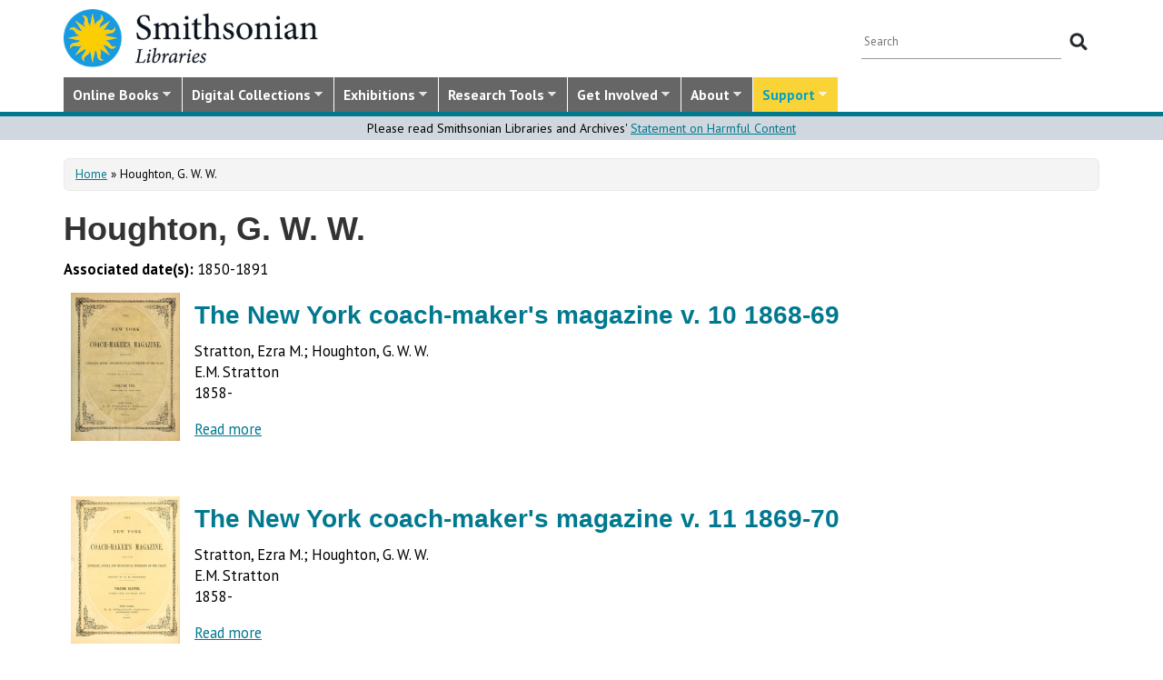

--- FILE ---
content_type: text/html; charset=utf-8
request_url: https://library.si.edu/digital-library/author/houghton-g-w-w
body_size: 28264
content:
<!DOCTYPE html>
<html lang="en" dir="ltr"
  xmlns:content="http://purl.org/rss/1.0/modules/content/"
  xmlns:dc="http://purl.org/dc/terms/"
  xmlns:foaf="http://xmlns.com/foaf/0.1/"
  xmlns:rdfs="http://www.w3.org/2000/01/rdf-schema#"
  xmlns:sioc="http://rdfs.org/sioc/ns#"
  xmlns:sioct="http://rdfs.org/sioc/types#"
  xmlns:skos="http://www.w3.org/2004/02/skos/core#"
  xmlns:xsd="http://www.w3.org/2001/XMLSchema#">
  <head profile="http://www.w3.org/1999/xhtml/vocab">
  <meta http-equiv="X-UA-Compatible" content="IE=Edge">
  <meta http-equiv="Content-Type" content="text/html; charset=utf-8" />
<meta name="MobileOptimized" content="width" />
<meta name="HandheldFriendly" content="true" />
<meta name="viewport" content="width=device-width, initial-scale=1" />
<meta name="dcterms.type" content="Digital Book Author" />
<link rel="canonical" href="https://library.si.edu/digital-library/author/houghton-g-w-w" />
<meta name="twitter:card" content="summary_large_image" />
<meta name="twitter:creator" content="@silibraries" />
<meta name="twitter:url" content="https://library.si.edu/digital-library/author/houghton-g-w-w" />
<meta name="twitter:title" content="Houghton, G. W. W." />
<meta name="twitter:image" content="https://library.si.edu/" />
<meta name="dcterms.title" content="Houghton, G. W. W." />
<meta name="dcterms.date" content="2015" />
  <title>Houghton, G. W. W.</title>
  <style type="text/css" media="all">
@import url("https://library.si.edu/modules/system/system.base.css?t5od91");
@import url("https://library.si.edu/modules/system/system.menus.css?t5od91");
@import url("https://library.si.edu/modules/system/system.messages.css?t5od91");
@import url("https://library.si.edu/modules/system/system.theme.css?t5od91");
</style>
<style type="text/css" media="all">
@import url("https://library.si.edu/sites/all/modules/panopoly/panopoly_core/css/panopoly-jquery-ui-theme.css?t5od91");
@import url("https://library.si.edu/sites/all/modules/contrib/jquery_update/replace/ui/themes/base/minified/jquery.ui.slider.min.css?t5od91");
</style>
<style type="text/css" media="all">
@import url("https://library.si.edu/sites/all/modules/sla_popup/styling/popup.css?t5od91");
@import url("https://library.si.edu/modules/aggregator/aggregator.css?t5od91");
@import url("https://library.si.edu/modules/comment/comment.css?t5od91");
@import url("https://library.si.edu/sites/all/modules/dams_image/dams_image.css?t5od91");
@import url("https://library.si.edu/modules/field/theme/field.css?t5od91");
@import url("https://library.si.edu/sites/all/modules/google_appliance/theme/google_appliance.css?t5od91");
@import url("https://library.si.edu/sites/all/modules/google_search_facets/google-search-facets.css?t5od91");
@import url("https://library.si.edu/sites/all/modules/google_search_facets_image_search/google-search-facets-image-search.css?t5od91");
@import url("https://library.si.edu/sites/all/modules/panopoly/panopoly_core/css/panopoly-dropbutton.css?t5od91");
@import url("https://library.si.edu/sites/all/modules/contrib/radix_layouts/radix_layouts.css?t5od91");
@import url("https://library.si.edu/sites/all/modules/sil_donate/css/sil_donate.css?t5od91");
@import url("https://library.si.edu/sites/all/modules/sil_lostbook/css/sil_lostbook.css?t5od91");
@import url("https://library.si.edu/modules/user/user.css?t5od91");
@import url("https://library.si.edu/sites/all/modules/contrib/views/css/views.css?t5od91");
@import url("https://library.si.edu/sites/all/modules/contrib/ckeditor/css/ckeditor.css?t5od91");
@import url("https://library.si.edu/sites/all/modules/contrib/expandable_content/css/expandable_content.css?t5od91");
@import url("https://library.si.edu/sites/all/modules/contrib/media/modules/media_wysiwyg/css/media_wysiwyg.base.css?t5od91");
</style>
<style type="text/css" media="all">
@import url("https://library.si.edu/sites/all/libraries/bootstrap/css/bootstrap.min.css?t5od91");
@import url("https://library.si.edu/sites/all/libraries/bootstrap/css/bootstrap-theme.min.css?t5od91");
@import url("https://library.si.edu/sites/all/modules/contrib/colorbox/styles/default/colorbox_style.css?t5od91");
@import url("https://library.si.edu/sites/all/modules/contrib/ctools/css/ctools.css?t5od91");
@import url("https://library.si.edu/sites/all/modules/contrib/panels/css/panels.css?t5od91");
@import url("https://library.si.edu/sites/all/modules/sil_books/sil-books.css?t5od91");
@import url("https://library.si.edu/sites/all/modules/sil_books/tooltipster/css/tooltipster.bundle.min.css?t5od91");
@import url("https://library.si.edu/sites/all/modules/sil_books/tooltipster/css/plugins/tooltipster/sideTip/themes/tooltipster-sideTip-light.min.css?t5od91");
@import url("https://library.si.edu/sites/all/libraries/superfish/css/superfish.css?t5od91");
@import url("https://library.si.edu/sites/all/libraries/superfish/css/superfish-smallscreen.css?t5od91");
@import url("https://library.si.edu/sites/all/libraries/superfish/style/silibraries.css?t5od91");
</style>
<style type="text/css" media="all">
@import url("https://library.si.edu/sites/all/themes/bootstrap-business/bootstrap/css/bootstrap.css?t5od91");
@import url("https://library.si.edu/sites/all/themes/bootstrap-sil/css/style.css?t5od91");
@import url("https://library.si.edu/sites/all/themes/bootstrap-sil/css/local.css?t5od91");
@import url("https://library.si.edu/sites/all/themes/bootstrap-sil/css/collections.css?t5od91");
@import url("https://library.si.edu/sites/all/themes/bootstrap-sil/css/colors.css?t5od91");
@import url("https://library.si.edu/sites/all/themes/bootstrap-sil/css/content.css?t5od91");
@import url("https://library.si.edu/sites/all/themes/bootstrap-sil/css/departments.css?t5od91");
@import url("https://library.si.edu/sites/all/themes/bootstrap-sil/css/digital-library.css?t5od91");
@import url("https://library.si.edu/sites/all/themes/bootstrap-sil/css/discipline.css?t5od91");
@import url("https://library.si.edu/sites/all/themes/bootstrap-sil/css/exhibitions.css?t5od91");
@import url("https://library.si.edu/sites/all/themes/bootstrap-sil/css/flexslider2.css?t5od91");
@import url("https://library.si.edu/sites/all/themes/bootstrap-sil/css/galleryview.css?t5od91");
@import url("https://library.si.edu/sites/all/themes/bootstrap-sil/css/gardens.css?t5od91");
@import url("https://library.si.edu/sites/all/themes/bootstrap-sil/css/image-gallery.css?t5od91");
@import url("https://library.si.edu/sites/all/themes/bootstrap-sil/css/isotope.css?t5od91");
@import url("https://library.si.edu/sites/all/themes/bootstrap-sil/css/mail.css?t5od91");
@import url("https://library.si.edu/sites/all/themes/bootstrap-sil/css/masonry.css?t5od91");
@import url("https://library.si.edu/sites/all/themes/bootstrap-sil/css/membership.css?t5od91");
@import url("https://library.si.edu/sites/all/themes/bootstrap-sil/css/news-events.css?t5od91");
@import url("https://library.si.edu/sites/all/themes/bootstrap-sil/css/news-subscribe.css?t5od91");
@import url("https://library.si.edu/sites/all/themes/bootstrap-sil/css/node.css?t5od91");
@import url("https://library.si.edu/sites/all/themes/bootstrap-sil/css/page-changes.css?t5od91");
@import url("https://library.si.edu/sites/all/themes/bootstrap-sil/css/sidebar-changes.css?t5od91");
@import url("https://library.si.edu/sites/all/themes/bootstrap-sil/css/staff-depts.css?t5od91");
@import url("https://library.si.edu/sites/all/themes/bootstrap-sil/css/tools-researcher.css?t5od91");
@import url("https://library.si.edu/sites/all/themes/bootstrap-sil/css/users.css?t5od91");
@import url("https://library.si.edu/sites/all/themes/bootstrap-sil/css/homepage.css?t5od91");
@import url("https://library.si.edu/sites/all/themes/bootstrap-sil/css/topic-term.css?t5od91");
@import url("https://library.si.edu/sites/all/themes/bootstrap-sil/css/better-tabs.css?t5od91");
@import url("https://library.si.edu/sites/all/themes/bootstrap-sil/css/chosen-overrides.css?t5od91");
@import url("https://library.si.edu/sites/all/themes/bootstrap-sil/css/slick-overrides.css?t5od91");
</style>
<style type="text/css" media="all">
@import url("https://library.si.edu/sites/all/themes/bootstrap-sil/css/media_ckeditor.css?t5od91");
@import url("https://library.si.edu/sites/all/themes/bootstrap-sil/fontawesome/css/all.min.css?t5od91");
@import url("https://library.si.edu/sites/all/themes/bootstrap-sil/css/i18n.css?t5od91");
</style>
<style type="text/css" media="print">
@import url("https://library.si.edu/sites/all/themes/bootstrap-sil/css/print.css?t5od91");
</style>

<!--[if (lt IE 9)]>
<link type="text/css" rel="stylesheet" href="https://library.si.edu/sites/all/themes/bootstrap-sil/css/ie8.css?t5od91" media="all" />
<![endif]-->
  
	<script type="text/javascript" src="https://library.si.edu/sites/default/files/js/js_kfCySK-sAVmU9mu0-2IOEWRifwhHkh_9q_ovVEW41rU.js"></script>
<script type="text/javascript" src="https://library.si.edu/sites/default/files/js/js_CdQQF2iyWt49DTR6ernbvPKOr2SqEcHNLvC9F0PBfiM.js"></script>
<script type="text/javascript" src="https://library.si.edu/sites/default/files/js/js_NH85uj7IRuZTjZUrItBBH_Yd_lqpgpECb8DomqUX6_4.js"></script>
<script type="text/javascript" src="https://library.si.edu/sites/default/files/js/js_-7lUSP7xA7vTifxb8xP1dlk2KUVhLazGQwmTMHfHHsg.js"></script>
<script type="text/javascript" src="https://www.googletagmanager.com/gtag/js?id=UA-5870062-6"></script>
<script type="text/javascript">
<!--//--><![CDATA[//><!--
window.dataLayer = window.dataLayer || [];function gtag(){dataLayer.push(arguments)};gtag("js", new Date());gtag("set", "developer_id.dMDhkMT", true);gtag("config", "UA-5870062-6", {"groups":"default","linker":{"domains":["www.sil.si.edu","library.si.edu"]}});gtag("config", "G-MM0P7BL6SB", {"groups":"default","linker":{"domains":["www.sil.si.edu","library.si.edu"]}});
//--><!]]>
</script>
<script type="text/javascript" src="https://library.si.edu/sites/default/files/js/js_Oqq2HVyMkKp7EGTh831yT-hkGUjWBZ_ACRn80wZ7nQ8.js"></script>
<script type="text/javascript">
<!--//--><![CDATA[//><!--
jQuery(document).ready(function($) { 
		$(window).scroll(function() {
			if($(this).scrollTop() != 0) {
				$("#toTop").fadeIn();	
			} else {
				$("#toTop").fadeOut();
			}
		});
		
		$("#toTop").click(function() {
			$("body,html").animate({scrollTop:0},800);
		});	
		
		});
//--><!]]>
</script>
<script type="text/javascript" src="https://library.si.edu/sites/default/files/js/js_4Bn1FHP0-cymhn72AeTIwKVvwp6nfSiB37Baj6OnuFw.js"></script>
<script type="text/javascript" src="https://library.si.edu/sites/default/files/js/js_uf73SeycakNTBBILp0rYYV3fE1MP-ISUdj09JOGXzAM.js"></script>
<script type="text/javascript">
<!--//--><![CDATA[//><!--
jQuery.extend(Drupal.settings, {"basePath":"\/","pathPrefix":"","setHasJsCookie":0,"ajaxPageState":{"theme":"bootstrap_sil","theme_token":"Q0Uqtsd7p4_QMSQoaV_N68pKr4qVIbzY3aAGnX20piE","js":{"sites\/all\/libraries\/jquery-latest\/jquery-3.7.1.min.js":1,"misc\/jquery-extend-3.4.0.js":1,"misc\/jquery-html-prefilter-3.5.0-backport.js":1,"misc\/jquery.once.js":1,"misc\/drupal.js":1,"sites\/all\/modules\/contrib\/jquery_update\/js\/jquery_browser.js":1,"sites\/all\/libraries\/jquery-latest\/jquery-ui\/jquery-ui.js":1,"misc\/ui\/jquery.ui.position-1.13.0-backport.js":1,"misc\/ui\/jquery.ui.dialog-1.13.0-backport.js":1,"misc\/form-single-submit.js":1,"sites\/all\/modules\/contrib\/entityreference\/js\/entityreference.js":1,"sites\/all\/modules\/sil_donate\/js\/sil_donate.js":1,"sites\/all\/libraries\/bootstrap\/js\/bootstrap.min.js":1,"sites\/all\/libraries\/colorbox\/jquery.colorbox-min.js":1,"sites\/all\/modules\/contrib\/colorbox\/js\/colorbox.js":1,"sites\/all\/modules\/contrib\/colorbox\/styles\/default\/colorbox_style.js":1,"sites\/all\/modules\/contrib\/colorbox\/js\/colorbox_load.js":1,"sites\/all\/modules\/contrib\/colorbox\/js\/colorbox_inline.js":1,"sites\/all\/modules\/google_search_facets\/google_search_facets.js":1,"sites\/all\/modules\/contrib\/media_colorbox\/media_colorbox.js":1,"sites\/all\/modules\/sil_books\/tooltipster\/js\/tooltipster.bundle.min.js":1,"sites\/all\/modules\/contrib\/google_analytics\/googleanalytics.js":1,"https:\/\/www.googletagmanager.com\/gtag\/js?id=UA-5870062-6":1,"0":1,"sites\/all\/modules\/contrib\/expandable_content\/js\/expandable_content.js":1,"1":1,"sites\/all\/libraries\/superfish\/jquery.hoverIntent.minified.js":1,"sites\/all\/libraries\/superfish\/sftouchscreen.js":1,"sites\/all\/libraries\/superfish\/sfsmallscreen.js":1,"sites\/all\/libraries\/superfish\/supposition.js":1,"sites\/all\/libraries\/superfish\/superfish.js":1,"sites\/all\/libraries\/superfish\/supersubs.js":1,"sites\/all\/modules\/superfish\/superfish.js":1,"sites\/all\/themes\/bootstrap-sil\/js\/colorbox.responsive.js":1,"sites\/all\/themes\/bootstrap-sil\/fontawesome\/js\/all.js":1,"sites\/all\/modules\/contrib\/jquery_update\/js\/jquery_position.js":1},"css":{"modules\/system\/system.base.css":1,"modules\/system\/system.menus.css":1,"modules\/system\/system.messages.css":1,"modules\/system\/system.theme.css":1,"misc\/ui\/jquery.ui.theme.css":1,"misc\/ui\/jquery.ui.slider.css":1,"sites\/all\/modules\/google_search_facetsgoogle-search-facets.css":1,"sites\/all\/modules\/sla_popup\/styling\/popup.css":1,"modules\/aggregator\/aggregator.css":1,"modules\/comment\/comment.css":1,"sites\/all\/modules\/dams_image\/dams_image.css":1,"modules\/field\/theme\/field.css":1,"sites\/all\/modules\/google_appliance\/theme\/google_appliance.css":1,"sites\/all\/modules\/google_search_facets\/google-search-facets.css":1,"sites\/all\/modules\/google_search_facets_image_search\/google-search-facets-image-search.css":1,"modules\/node\/node.css":1,"sites\/all\/modules\/panopoly\/panopoly_core\/css\/panopoly-dropbutton.css":1,"sites\/all\/modules\/contrib\/radix_layouts\/radix_layouts.css":1,"sites\/all\/modules\/sil_donate\/css\/sil_donate.css":1,"sites\/all\/modules\/sil_lostbook\/css\/sil_lostbook.css":1,"modules\/user\/user.css":1,"sites\/all\/modules\/contrib\/views\/css\/views.css":1,"sites\/all\/modules\/contrib\/ckeditor\/css\/ckeditor.css":1,"sites\/all\/modules\/contrib\/expandable_content\/css\/expandable_content.css":1,"sites\/all\/modules\/contrib\/media\/modules\/media_wysiwyg\/css\/media_wysiwyg.base.css":1,"sites\/all\/libraries\/bootstrap\/css\/bootstrap.min.css":1,"sites\/all\/libraries\/bootstrap\/css\/bootstrap-theme.min.css":1,"sites\/all\/modules\/contrib\/colorbox\/styles\/default\/colorbox_style.css":1,"sites\/all\/modules\/contrib\/ctools\/css\/ctools.css":1,"sites\/all\/modules\/contrib\/panels\/css\/panels.css":1,"sites\/all\/modules\/sil_books\/sil-books.css":1,"sites\/all\/modules\/sil_books\/tooltipster\/css\/tooltipster.bundle.min.css":1,"sites\/all\/modules\/sil_books\/tooltipster\/css\/plugins\/tooltipster\/sideTip\/themes\/tooltipster-sideTip-light.min.css":1,"sites\/all\/libraries\/superfish\/css\/superfish.css":1,"sites\/all\/libraries\/superfish\/css\/superfish-smallscreen.css":1,"sites\/all\/libraries\/superfish\/style\/silibraries.css":1,"sites\/all\/themes\/bootstrap-business\/bootstrap\/css\/bootstrap.css":1,"sites\/all\/themes\/bootstrap-sil\/css\/style.css":1,"sites\/all\/themes\/bootstrap-business\/color\/colors.css":1,"sites\/all\/themes\/bootstrap-sil\/css\/local.css":1,"sites\/all\/themes\/bootstrap-sil\/css\/collections.css":1,"sites\/all\/themes\/bootstrap-sil\/css\/colors.css":1,"sites\/all\/themes\/bootstrap-sil\/css\/content.css":1,"sites\/all\/themes\/bootstrap-sil\/css\/departments.css":1,"sites\/all\/themes\/bootstrap-sil\/css\/digital-library.css":1,"sites\/all\/themes\/bootstrap-sil\/css\/discipline.css":1,"sites\/all\/themes\/bootstrap-sil\/css\/exhibitions.css":1,"sites\/all\/themes\/bootstrap-sil\/css\/flexslider2.css":1,"sites\/all\/themes\/bootstrap-sil\/css\/galleryview.css":1,"sites\/all\/themes\/bootstrap-sil\/css\/gardens.css":1,"sites\/all\/themes\/bootstrap-sil\/css\/image-gallery.css":1,"sites\/all\/themes\/bootstrap-sil\/css\/isotope.css":1,"sites\/all\/themes\/bootstrap-sil\/css\/mail.css":1,"sites\/all\/themes\/bootstrap-sil\/css\/masonry.css":1,"sites\/all\/themes\/bootstrap-sil\/css\/membership.css":1,"sites\/all\/themes\/bootstrap-sil\/css\/news-events.css":1,"sites\/all\/themes\/bootstrap-sil\/css\/news-subscribe.css":1,"sites\/all\/themes\/bootstrap-sil\/css\/node.css":1,"sites\/all\/themes\/bootstrap-sil\/css\/page-changes.css":1,"sites\/all\/themes\/bootstrap-sil\/css\/sidebar-changes.css":1,"sites\/all\/themes\/bootstrap-sil\/css\/staff-depts.css":1,"sites\/all\/themes\/bootstrap-sil\/css\/tools-researcher.css":1,"sites\/all\/themes\/bootstrap-sil\/css\/users.css":1,"sites\/all\/themes\/bootstrap-sil\/css\/tb-menu-changes.css":1,"sites\/all\/themes\/bootstrap-sil\/css\/discovery-dots.css":1,"sites\/all\/themes\/bootstrap-sil\/css\/homepage.css":1,"sites\/all\/themes\/bootstrap-sil\/css\/topic-term.css":1,"sites\/all\/themes\/bootstrap-sil\/css\/better-tabs.css":1,"sites\/all\/themes\/bootstrap-sil\/css\/chosen-overrides.css":1,"sites\/all\/themes\/bootstrap-sil\/css\/slick-overrides.css":1,"sites\/all\/themes\/bootstrap-sil\/css\/media_ckeditor.css":1,"sites\/all\/themes\/bootstrap-sil\/fontawesome\/css\/all.min.css":1,"sites\/all\/themes\/bootstrap-sil\/css\/i18n.css":1,"sites\/all\/themes\/bootstrap-sil\/css\/print.css":1,"sites\/all\/themes\/bootstrap-sil\/css\/ie8.css":1}},"colorbox":{"opacity":"0.85","current":"{current} of {total}","previous":"\u00ab Prev","next":"Next \u00bb","close":"Close","maxWidth":"98%","maxHeight":"98%","fixed":true,"mobiledetect":true,"mobiledevicewidth":"480px","file_public_path":"\/sites\/default\/files","specificPagesDefaultValue":"admin*\nimagebrowser*\nimg_assist*\nimce*\nnode\/add\/*\nnode\/*\/edit\nprint\/*\nprintpdf\/*\nsystem\/ajax\nsystem\/ajax\/*"},"googleanalytics":{"account":["UA-5870062-6","G-MM0P7BL6SB"],"trackOutbound":1,"trackMailto":1,"trackDownload":1,"trackDownloadExtensions":"7z|aac|arc|arj|asf|asx|avi|bin|csv|doc|docx|exe|flv|gif|gz|gzip|hqx|jar|jpe?g|js|mp(2|3|4|e?g)|mov(ie)?|msi|msp|pdf|phps|png|ppt|pptx|qtm?|ra(m|r)?|sea|sit|tar|tgz|torrent|txt|wav|wma|wmv|wpd|xls|xslx|xml|z|zip","trackColorbox":1,"trackDomainMode":2,"trackCrossDomains":["www.sil.si.edu","library.si.edu"]},"urlIsAjaxTrusted":{"\/digital-library\/author\/houghton-g-w-w":true},"superfish":{"1":{"id":"1","sf":{"animation":{"opacity":"show"},"speed":"fast"},"plugins":{"touchscreen":{"mode":"window_width","breakpoint":992,"breakpointUnit":"px"},"smallscreen":{"mode":"window_width","breakpoint":992,"breakpointUnit":"px","title":"Main Menu"},"supposition":true,"supersubs":true}}}});
//--><!]]>
</script>
	<!-- added by PLM 1/22/2018 touch icons -->
	<link rel="apple-touch-icon" sizes="180x180" src="/sites/all/libraries/favicon/apple-touch-icon.png">
	<link rel="icon" type="image/png" sizes="32x32" src="/sites/all/libraries/favicon/favicon-32x32.png">
	<link rel="icon" type="image/png" sizes="16x16" src="/sites/all/libraries/favicon/favicon-16x16.png">
	<link rel="manifest" src="/sites/all/libraries/favicon/manifest.json">
	<link rel="mask-icon" src="/sites/all/libraries/favicon/safari-pinned-tab.svg" color="#5bbad5">
	<link rel="shortcut icon" src="/sites/all/libraries/favicon/favicon.ico">

</head>
<body class="html not-front not-logged-in no-sidebars page-node page-node- page-node-64342 node-type-sil-author region-content i18n-en digital-library digital-library-author digital-library-author-houghton-g-w-w" >
  <div id="skip-link">
    <a href="#main-content" class="element-invisible element-focusable">Skip to main content</a>
  </div>
      <div id="toTop"><span class="glyphicon glyphicon-chevron-up"></span></div>


<!-- #header -->
<header id="header" role="banner" class="clearfix robots-noindex">
  
    <!-- #header-top -->
  <div id="header-top" class="clearfix robots-noindex">
    <div class="container">

      <!-- #header-top-inside -->
      <div id="header-top-inside" class="clearfix">
                  <div id="logo">
            <a href="/" title="Home" rel="home"> <img src="https://library.si.edu/sites/default/files/si-libraries-logo-sm.png" alt="Home" /> </a>
          </div>
        
        <div class="row">
          
                      <div class="col-md-12">
              <!-- #header-top-right -->
              <div id="header-top-right" class="clearfix">
                  <div class="region region-header-top-right">
    <div id="block-google-appliance-ga-block-search-form" class="block block-google-appliance clearfix">

    
  <div class="content">
    <form action="/digital-library/author/houghton-g-w-w" method="post" id="google-appliance-block-form" accept-charset="UTF-8"><div><div class="container-inline">
      <h2 class="element-invisible">Search Google Appliance</h2>
    <div class="form-item form-type-textfield form-item-search-keys">
  <label class="element-invisible" for="edit-search-keys">Enter the terms you wish to search for. </label>
 <input placeholder="Search" type="text" id="edit-search-keys" name="search_keys" value="" size="15" maxlength="128" class="form-text" />
</div>
<div class="form-actions form-wrapper" id="edit-actions"><input type="submit" id="edit-submit" name="op" value="Search" class="form-submit" /></div><input type="hidden" name="form_build_id" value="form-_UZ1e41WvUHzHKbLWDflRH5xDuTfvLurTV6KCsIJ_us" />
<input type="hidden" name="form_id" value="google_appliance_block_form" />
  
</div>
</div></form>  </div>
</div>
  </div>
              </div>
              <!-- EOF:#header-top-right -->
            </div>
          
        </div>
      </div>
      <!-- EOF: #header-top-inside -->

    </div>
  </div>
  <!-- EOF: #header-top -->
  
  <div id="header-full" class="robots-noindex">
    <div class="container">
                <div class="region region-header">
    <div id="block-superfish-1" class="block block-superfish clearfix">

    
  <div class="content">
    <ul  id="superfish-1" class="menu sf-menu sf-main-menu sf-horizontal sf-style-silibraries sf-total-items-7 sf-parent-items-7 sf-single-items-0"><li id="menu-3425-1" class="first sf-depth-1 sf-total-children-4 sf-parent-children-0 sf-single-children-4 menuparent"><a href="/books-online" title="Digitized books from across the Libraries" class="sf-depth-1 menuparent">Online Books</a><ul><li id="menu-34616-1" class="first sf-depth-2 sf-no-children"><a href="/digital-library/book-collections" title="Browse staff created collections of digitized books" class="sf-depth-2">Online Book Collections</a></li><li id="menu-34617-1" class="middle sf-depth-2 sf-no-children"><a href="/books-online/topic" title="Browse digitized books by general topic" class="sf-depth-2">Online Books by Topic</a></li><li id="menu-1249-1" class="middle sf-depth-2 sf-no-children"><a href="http://biodiversitylibrary.org" title="(link will take you outside the Smithsonian network)" class="sf-depth-2">Biodiversity Heritage Library</a></li><li id="menu-34618-1" class="last sf-depth-2 sf-no-children"><a href="http://siris-libraries.si.edu/ipac20/ipac.jsp?profile=liball" title="Search the Catalog" class="sf-depth-2">Library Catalog (SIRIS)</a></li></ul></li><li id="menu-647-1" class="middle sf-depth-1 sf-total-children-5 sf-parent-children-0 sf-single-children-5 menuparent"><a href="/collections" title="" class="sf-depth-1 menuparent">Digital Collections</a><ul><li id="menu-659-1" class="first sf-depth-2 sf-no-children"><a href="/image-gallery" title="" class="sf-depth-2">Image Gallery</a></li><li id="menu-657-1" class="middle sf-depth-2 sf-no-children"><a href="/art-and-artist-files" title="Search an index of the Libraries collections of vertical files on art, art organizations, and artists." class="sf-depth-2">Art &amp; Artist Files</a></li><li id="menu-34619-1" class="middle sf-depth-2 sf-no-children"><a href="/digital-library/collection/caldwell" title="Shedding Light on New York, the Edward F. Caldwell &amp; Co. collection - images of lighting and interior fixtures." class="sf-depth-2">Caldwell Lighting</a></li><li id="menu-656-1" class="middle sf-depth-2 sf-no-children"><a href="/trade-literature" title="Search our collections of trade catalogs, manuals, sales brochures and more." class="sf-depth-2">Trade Literature</a></li><li id="menu-10472-1" class="last sf-depth-2 sf-no-children"><a href="/collections" title="Full list of our digital collections, including annotated bibliographies and indexes" class="sf-depth-2">All Digital Collections</a></li></ul></li><li id="menu-6016-1" class="middle sf-depth-1 sf-total-children-4 sf-parent-children-0 sf-single-children-4 menuparent"><a href="/exhibitions" title="" class="sf-depth-1 menuparent">Exhibitions</a><ul><li id="menu-8366-1" class="first sf-depth-2 sf-no-children"><a href="/exhibitions/current" title="" class="sf-depth-2">Current Exhibitions</a></li><li id="menu-8367-1" class="middle sf-depth-2 sf-no-children"><a href="/exhibitions/online" title="" class="sf-depth-2">Online Exhibitions</a></li><li id="menu-34472-1" class="middle sf-depth-2 sf-no-children"><a href="/exhibitions/past" title="" class="sf-depth-2">Past Exhibitions</a></li><li id="menu-34473-1" class="last sf-depth-2 sf-no-children"><a href="http://www.sil.si.edu/SILPublications/Online-Exhibitions/" title="Guide to online exhibitions from Libraries and Archives all over the world." class="sf-depth-2">Index of Library &amp; Archival Exhibitions on the Web</a></li></ul></li><li id="menu-735-1" class="middle sf-depth-1 sf-total-children-6 sf-parent-children-0 sf-single-children-6 menuparent"><a href="/research" title="" class="sf-depth-1 menuparent">Research Tools</a><ul><li id="menu-2634-1" class="first sf-depth-2 sf-no-children"><a href="/research" title="Search across all SIL owned and licensed collections, as well as selected citation databases." class="sf-depth-2">Research Tools and OneSearch</a></li><li id="menu-748-1" class="middle sf-depth-2 sf-no-children"><a href="http://siris-libraries.si.edu/ipac20/ipac.jsp?profile=liball" title="" class="sf-depth-2">Library Catalog (SIRIS)</a></li><li id="menu-746-1" class="middle sf-depth-2 sf-no-children"><a href="/research/databases" title="" class="sf-depth-2">E-journals, E-books, and Databases</a></li><li id="menu-744-1" class="middle sf-depth-2 sf-no-children"><a href="http://research.si.edu/" title="Search lists of publications by Smithsonian and affiliated researchers." class="sf-depth-2">Smithsonian Research Online (SRO)</a></li><li id="menu-38018-1" class="middle sf-depth-2 sf-no-children"><a href="/research/borrowing-access-privileges" class="sf-depth-2">Borrowing and Access Privileges</a></li><li id="menu-34620-1" class="last sf-depth-2 sf-no-children"><a href="https://sinet.sharepoint.com/sites/Prism-SLA" title="Information on services and resources for SI affiliated researchers" class="sf-depth-2">Smithsonian Libraries and Archives on PRISM (SI staff)    </a></li></ul></li><li id="menu-734-1" class="middle sf-depth-1 sf-total-children-4 sf-parent-children-1 sf-single-children-3 menuparent"><a href="/get-involved" class="sf-depth-1 menuparent">Get Involved</a><ul><li id="menu-3759-1" class="first sf-depth-2 sf-no-children"><a href="/events" title="" class="sf-depth-2">Events</a></li><li id="menu-37704-1" class="middle sf-depth-2"><a href="/newsletter" class="sf-depth-2">E-news Sign Up</a></li><li id="menu-1250-1" class="middle sf-depth-2 sf-no-children"><a href="/internships-and-fellowships" class="sf-depth-2">Internships and Fellowships</a></li><li id="menu-943-1" class="last sf-depth-2 sf-no-children"><a href="/about/work-with-us" class="sf-depth-2">Work with Us</a></li></ul></li><li id="menu-732-1" class="middle sf-depth-1 sf-total-children-11 sf-parent-children-0 sf-single-children-11 menuparent"><a href="/about-us" class="sf-depth-1 menuparent">About</a><ul><li id="menu-873-1" class="first sf-depth-2 sf-no-children"><a href="/about-us" title="" class="sf-depth-2">About the Libraries</a></li><li id="menu-23994-1" class="middle sf-depth-2 sf-no-children"><a href="/libraries" title="" class="sf-depth-2">Library Locations</a></li><li id="menu-817-1" class="middle sf-depth-2 sf-no-children"><a href="/departments" class="sf-depth-2">Departments</a></li><li id="menu-752-1" class="middle sf-depth-2 sf-no-children"><a href="/staff" title="" class="sf-depth-2">Staff</a></li><li id="menu-3760-1" class="middle sf-depth-2 sf-no-children"><a href="/press" title="" class="sf-depth-2">Press Room</a></li><li id="menu-743-1" class="middle sf-depth-2 sf-no-children"><a href="/about/faq" class="sf-depth-2">FAQ</a></li><li id="menu-10481-1" class="middle sf-depth-2 sf-no-children"><a href="/contact" class="sf-depth-2">Contact Us</a></li><li id="menu-755-1" class="middle sf-depth-2 sf-no-children"><a href="/about/history" class="sf-depth-2">History of the Libraries</a></li><li id="menu-38818-1" class="middle sf-depth-2 sf-no-children"><a href="https://librariesarchives.si.edu/advisory-board/" title="" class="sf-depth-2">Advisory Board</a></li><li id="menu-651-1" class="middle sf-depth-2 sf-no-children"><a href="/projects" title="Projects we are involved with or working on behind the scenes" class="sf-depth-2">Projects</a></li><li id="menu-3635-1" class="last sf-depth-2 sf-no-children"><a href="/annual-reports" class="sf-depth-2">Annual Reports</a></li></ul></li><li id="menu-6017-1" class="last sf-depth-1 sf-total-children-5 sf-parent-children-2 sf-single-children-3 menuparent"><a href="/donate/make-a-donation" title="" class="sf-depth-1 menuparent">Support</a><ul><li id="menu-37713-1" class="first sf-depth-2 sf-no-children"><a href="/donate/make-a-donation" title="" class="sf-depth-2">Donate Now</a></li><li id="menu-738-1" class="middle sf-depth-2"><a href="/donate/adopt-a-book" class="sf-depth-2">Adopt-a-Book</a></li><li id="menu-737-1" class="middle sf-depth-2 sf-no-children"><a href="/donate/ways-to-give" class="sf-depth-2">Ways to Give</a></li><li id="menu-3665-1" class="middle sf-depth-2 sf-no-children"><a href="/donate/gifts-of-library-materials" class="sf-depth-2">Gifts of Library Materials</a></li><li id="menu-37707-1" class="last sf-depth-2"><a href="/donate/the-vault" class="sf-depth-2">The Vault</a></li></ul></li></ul>  </div>
</div>
  </div>
           </div>
  </div>
</header>
<!-- EOF: #header -->

<!-- #banner_full -->
	<div id="banner-full" class="clearfix">
		  <div class="region region-banner-full">
    <div id="block-block-72" class="block block-block clearfix">

    
  <div class="content">
    <div style="background-color:#d0d7de;text-align:center;clear:both;font-size:85%">Please read Smithsonian Libraries and Archives' <a href="https://librariesarchives.si.edu/statement-on-harmful-content/">Statement on Harmful Content</a></div>
  </div>
</div>
  </div>
	</div>
<!-- EOF:#banner_full -->



<!-- EOF:#breadcrumbs -->
  <header id="breadcrumb" class="clearfix">
  
  <div class="container">
      <div id="breadcrumb-inside" class="clearfix">
      <h2 class="element-invisible">You are here</h2><div class="breadcrumb" xmlns:v="http://rdf.data-vocabulary.org/#"><span class="inline odd first" typeof="v:Breadcrumb"><a href="https://library.si.edu/" rel="v:url" property="v:title">Home</a></span> <span class="delimiter">»</span> <span class="inline even last" typeof="v:Breadcrumb">Houghton, G. W. W.</span></div>      </div>
  </div>
</header>
<!-- EOF:#breadcrumbs -->

<!-- #page -->
<article id="page" class="clearfix">

  
  <!-- #main-content -->
  <div id="main-content">
    <div class="container">

      <!-- #messages-console -->
            <!-- EOF: #messages-console -->

      <div class="row">

        
        <section class="col-md-12">
          <!-- #main -->
          <div id="main" class="clearfix">
            
            <!-- EOF:#content-wrapper -->
            <div id="content-wrapper">

                                          <h1 class="page-title">Houghton, G. W. W.</h1>
                            
              
              <!-- #tabs -->
                              <div class="tabs">
                                </div>
                            <!-- EOF: #tabs -->

              <!-- #action links -->
                            <!-- EOF: #action links -->

                <div class="region region-content">
    <div id="block-system-main" class="block block-system clearfix">

    
  <div class="content">
    <article id="node-64342" class="node node-sil-author clearfix" about="/digital-library/author/houghton-g-w-w" typeof="sioc:Item">

   <header class="robots-noindex">
            <span property="dc:title foaf:person" content="Houghton, G. W. W." class="rdf-meta element-hidden"></span><span property="sioc:num_replies" content="0" datatype="xsd:integer" class="rdf-meta element-hidden"></span>
      </header>
 
  <div class="content">
    <div class="field field-name-field-author-dates field-type-text field-label-inline clearfix">
      <div class="field-label">Associated date(s):&nbsp;</div>
    <div class="field-items">
          <div class="field-item even" property="dc:date" datatype="xsd:string">1850-1891</div>
      </div>
</div>
<div class="field field-name-field-book-ref field-type-node-reference field-label-hidden">
    <div class="field-items">
          <div class="field-item even" property="dc:bibliographicCitation">
<div id="node-23690" class="node node-sil-book node-teaser history-and-culture natural-and-physical-sciences" about="/digital-library/book/newyorkcoachmake10186stra" typeof="sioc:Item foaf:Document">

    <table width="100%">
    <tr>
      <td id="cover-thumb" width="1%"><div class="field field-name-field-cover-image field-type-image field-label-hidden">
    <div class="field-items">
          <div class="field-item even" property="foaf:depiction" resource="https://library.si.edu/sites/default/files/styles/book_cover_small/public/books/covers/newyorkcoachmake10186stra_cover.jpg?itok=UVqys7_0"><a href="/digital-library/book/newyorkcoachmake10186stra"><img typeof="foaf:Image" src="https://library.si.edu/sites/default/files/styles/book_cover_small/public/books/covers/newyorkcoachmake10186stra_cover.jpg?itok=UVqys7_0" alt="Cover of The New York coach-maker&#039;s magazine" title="Cover of The New York coach-maker&#039;s magazine" /></a></div>
      </div>
</div>
</td>
      <td id="teaser-content" width="99%">
                          <h2><a href="/digital-library/book/newyorkcoachmake10186stra">The New York coach-maker&#039;s magazine v. 10 1868-69</a></h2>
                <span property="dc:title skos:prefLabel" content="The New York coach-maker&#039;s magazine v. 10 1868-69" class="rdf-meta element-hidden"></span><span property="sioc:num_replies" content="0" datatype="xsd:integer" class="rdf-meta element-hidden"></span>        <span class="field-item" rel="dc:creator">Stratton, Ezra M.</span>; <span class="field-item" rel="dc:creator">Houghton, G. W. W.</span><div class="field field-name-field-publisher-name field-type-text field-label-hidden">
    <div class="field-items">
          <div class="field-item even" property="dc:publisher">E.M. Stratton</div>
      </div>
</div>
<div class="field field-name-field-publication-date field-type-text field-label-hidden">
    <div class="field-items">
          <div class="field-item even" property="dc:copyrightDate dc:issued">1858-</div>
      </div>
</div>
        <ul class="links inline"><li class="node-readmore read-more-about-the-new-york-coach-maker-039-s-magazine-v-10-1868-69 first last"><a href="/digital-library/book/newyorkcoachmake10186stra" rel="tag" title="The New York coach-maker&#039;s magazine v. 10 1868-69">Read more<span class="element-invisible"> about The New York coach-maker&#039;s magazine v. 10 1868-69</span></a></li>
</ul>      </td>
    </tr>
  </table>
</div>
</div>
          <div class="field-item odd" property="dc:bibliographicCitation">
<div id="node-23691" class="node node-sil-book node-teaser history-and-culture natural-and-physical-sciences" about="/digital-library/book/newyorkcoachmake11186stra" typeof="sioc:Item foaf:Document">

    <table width="100%">
    <tr>
      <td id="cover-thumb" width="1%"><div class="field field-name-field-cover-image field-type-image field-label-hidden">
    <div class="field-items">
          <div class="field-item even" property="foaf:depiction" resource="https://library.si.edu/sites/default/files/styles/book_cover_small/public/books/covers/newyorkcoachmake11186stra_cover.jpg?itok=VyHG9Qyu"><a href="/digital-library/book/newyorkcoachmake11186stra"><img typeof="foaf:Image" src="https://library.si.edu/sites/default/files/styles/book_cover_small/public/books/covers/newyorkcoachmake11186stra_cover.jpg?itok=VyHG9Qyu" alt="Cover of The New York coach-maker&#039;s magazine" title="Cover of The New York coach-maker&#039;s magazine" /></a></div>
      </div>
</div>
</td>
      <td id="teaser-content" width="99%">
                          <h2><a href="/digital-library/book/newyorkcoachmake11186stra">The New York coach-maker&#039;s magazine v. 11 1869-70</a></h2>
                <span property="dc:title skos:prefLabel" content="The New York coach-maker&#039;s magazine v. 11 1869-70" class="rdf-meta element-hidden"></span><span property="sioc:num_replies" content="0" datatype="xsd:integer" class="rdf-meta element-hidden"></span>        <span class="field-item" rel="dc:creator">Stratton, Ezra M.</span>; <span class="field-item" rel="dc:creator">Houghton, G. W. W.</span><div class="field field-name-field-publisher-name field-type-text field-label-hidden">
    <div class="field-items">
          <div class="field-item even" property="dc:publisher">E.M. Stratton</div>
      </div>
</div>
<div class="field field-name-field-publication-date field-type-text field-label-hidden">
    <div class="field-items">
          <div class="field-item even" property="dc:copyrightDate dc:issued">1858-</div>
      </div>
</div>
        <ul class="links inline"><li class="node-readmore read-more-about-the-new-york-coach-maker-039-s-magazine-v-11-1869-70 first last"><a href="/digital-library/book/newyorkcoachmake11186stra" rel="tag" title="The New York coach-maker&#039;s magazine v. 11 1869-70">Read more<span class="element-invisible"> about The New York coach-maker&#039;s magazine v. 11 1869-70</span></a></li>
</ul>      </td>
    </tr>
  </table>
</div>
</div>
          <div class="field-item even" property="dc:bibliographicCitation">
<div id="node-23692" class="node node-sil-book node-teaser history-and-culture natural-and-physical-sciences" about="/digital-library/book/newyorkcoachmake11858stra" typeof="sioc:Item foaf:Document">

    <table width="100%">
    <tr>
      <td id="cover-thumb" width="1%"><div class="field field-name-field-cover-image field-type-image field-label-hidden">
    <div class="field-items">
          <div class="field-item even" property="foaf:depiction" resource="https://library.si.edu/sites/default/files/styles/book_cover_small/public/books/covers/newyorkcoachmake11858stra_cover.jpg?itok=r60ixufY"><a href="/digital-library/book/newyorkcoachmake11858stra"><img typeof="foaf:Image" src="https://library.si.edu/sites/default/files/styles/book_cover_small/public/books/covers/newyorkcoachmake11858stra_cover.jpg?itok=r60ixufY" alt="Cover of The New York coach-maker&#039;s magazine" title="Cover of The New York coach-maker&#039;s magazine" /></a></div>
      </div>
</div>
</td>
      <td id="teaser-content" width="99%">
                          <h2><a href="/digital-library/book/newyorkcoachmake11858stra">The New York coach-maker&#039;s magazine v. 1 1858-59</a></h2>
                <span property="dc:title skos:prefLabel" content="The New York coach-maker&#039;s magazine v. 1 1858-59" class="rdf-meta element-hidden"></span><span property="sioc:num_replies" content="0" datatype="xsd:integer" class="rdf-meta element-hidden"></span>        <span class="field-item" rel="dc:creator">Stratton, Ezra M.</span>; <span class="field-item" rel="dc:creator">Houghton, G. W. W.</span><div class="field field-name-field-publisher-name field-type-text field-label-hidden">
    <div class="field-items">
          <div class="field-item even" property="dc:publisher">E.M. Stratton</div>
      </div>
</div>
<div class="field field-name-field-publication-date field-type-text field-label-hidden">
    <div class="field-items">
          <div class="field-item even" property="dc:copyrightDate dc:issued">1858-</div>
      </div>
</div>
        <ul class="links inline"><li class="node-readmore read-more-about-the-new-york-coach-maker-039-s-magazine-v-1-1858-59 first last"><a href="/digital-library/book/newyorkcoachmake11858stra" rel="tag" title="The New York coach-maker&#039;s magazine v. 1 1858-59">Read more<span class="element-invisible"> about The New York coach-maker&#039;s magazine v. 1 1858-59</span></a></li>
</ul>      </td>
    </tr>
  </table>
</div>
</div>
          <div class="field-item odd" property="dc:bibliographicCitation">
<div id="node-23697" class="node node-sil-book node-teaser history-and-culture natural-and-physical-sciences" about="/digital-library/book/newyorkcoachmake12187stra" typeof="sioc:Item foaf:Document">

    <table width="100%">
    <tr>
      <td id="cover-thumb" width="1%"><div class="field field-name-field-cover-image field-type-image field-label-hidden">
    <div class="field-items">
          <div class="field-item even" property="foaf:depiction" resource="https://library.si.edu/sites/default/files/styles/book_cover_small/public/books/covers/newyorkcoachmake12187stra_cover.jpg?itok=89di0J1M"><a href="/digital-library/book/newyorkcoachmake12187stra"><img typeof="foaf:Image" src="https://library.si.edu/sites/default/files/styles/book_cover_small/public/books/covers/newyorkcoachmake12187stra_cover.jpg?itok=89di0J1M" alt="Cover of The New York coach-maker&#039;s magazine" title="Cover of The New York coach-maker&#039;s magazine" /></a></div>
      </div>
</div>
</td>
      <td id="teaser-content" width="99%">
                          <h2><a href="/digital-library/book/newyorkcoachmake12187stra">The New York coach-maker&#039;s magazine v. 12 1870-71</a></h2>
                <span property="dc:title skos:prefLabel" content="The New York coach-maker&#039;s magazine v. 12 1870-71" class="rdf-meta element-hidden"></span><span property="sioc:num_replies" content="0" datatype="xsd:integer" class="rdf-meta element-hidden"></span>        <span class="field-item" rel="dc:creator">Stratton, Ezra M.</span>; <span class="field-item" rel="dc:creator">Houghton, G. W. W.</span><div class="field field-name-field-publisher-name field-type-text field-label-hidden">
    <div class="field-items">
          <div class="field-item even" property="dc:publisher">E.M. Stratton</div>
      </div>
</div>
<div class="field field-name-field-publication-date field-type-text field-label-hidden">
    <div class="field-items">
          <div class="field-item even" property="dc:copyrightDate dc:issued">1858-</div>
      </div>
</div>
        <ul class="links inline"><li class="node-readmore read-more-about-the-new-york-coach-maker-039-s-magazine-v-12-1870-71 first last"><a href="/digital-library/book/newyorkcoachmake12187stra" rel="tag" title="The New York coach-maker&#039;s magazine v. 12 1870-71">Read more<span class="element-invisible"> about The New York coach-maker&#039;s magazine v. 12 1870-71</span></a></li>
</ul>      </td>
    </tr>
  </table>
</div>
</div>
          <div class="field-item even" property="dc:bibliographicCitation">
<div id="node-23827" class="node node-sil-book node-teaser history-and-culture natural-and-physical-sciences" about="/digital-library/book/newyorkcoachmake21859stra" typeof="sioc:Item foaf:Document">

    <table width="100%">
    <tr>
      <td id="cover-thumb" width="1%"><div class="field field-name-field-cover-image field-type-image field-label-hidden">
    <div class="field-items">
          <div class="field-item even" property="foaf:depiction" resource="https://library.si.edu/sites/default/files/styles/book_cover_small/public/books/covers/newyorkcoachmake21859stra_cover.jpg?itok=YUFiPBXm"><a href="/digital-library/book/newyorkcoachmake21859stra"><img typeof="foaf:Image" src="https://library.si.edu/sites/default/files/styles/book_cover_small/public/books/covers/newyorkcoachmake21859stra_cover.jpg?itok=YUFiPBXm" alt="Cover of The New York coach-maker&#039;s magazine" title="Cover of The New York coach-maker&#039;s magazine" /></a></div>
      </div>
</div>
</td>
      <td id="teaser-content" width="99%">
                          <h2><a href="/digital-library/book/newyorkcoachmake21859stra">The New York coach-maker&#039;s magazine v. 2 1859-60</a></h2>
                <span property="dc:title skos:prefLabel" content="The New York coach-maker&#039;s magazine v. 2 1859-60" class="rdf-meta element-hidden"></span><span property="sioc:num_replies" content="0" datatype="xsd:integer" class="rdf-meta element-hidden"></span>        <span class="field-item" rel="dc:creator">Stratton, Ezra M.</span>; <span class="field-item" rel="dc:creator">Houghton, G. W. W.</span><div class="field field-name-field-publisher-name field-type-text field-label-hidden">
    <div class="field-items">
          <div class="field-item even" property="dc:publisher">E.M. Stratton</div>
      </div>
</div>
<div class="field field-name-field-publication-date field-type-text field-label-hidden">
    <div class="field-items">
          <div class="field-item even" property="dc:copyrightDate dc:issued">1858-</div>
      </div>
</div>
        <ul class="links inline"><li class="node-readmore read-more-about-the-new-york-coach-maker-039-s-magazine-v-2-1859-60 first last"><a href="/digital-library/book/newyorkcoachmake21859stra" rel="tag" title="The New York coach-maker&#039;s magazine v. 2 1859-60">Read more<span class="element-invisible"> about The New York coach-maker&#039;s magazine v. 2 1859-60</span></a></li>
</ul>      </td>
    </tr>
  </table>
</div>
</div>
          <div class="field-item odd" property="dc:bibliographicCitation">
<div id="node-23695" class="node node-sil-book node-teaser history-and-culture natural-and-physical-sciences" about="/digital-library/book/newyorkcoachmake31860stra" typeof="sioc:Item foaf:Document">

    <table width="100%">
    <tr>
      <td id="cover-thumb" width="1%"><div class="field field-name-field-cover-image field-type-image field-label-hidden">
    <div class="field-items">
          <div class="field-item even" property="foaf:depiction" resource="https://library.si.edu/sites/default/files/styles/book_cover_small/public/books/covers/newyorkcoachmake31860stra_cover.jpg?itok=Qeb9aVsF"><a href="/digital-library/book/newyorkcoachmake31860stra"><img typeof="foaf:Image" src="https://library.si.edu/sites/default/files/styles/book_cover_small/public/books/covers/newyorkcoachmake31860stra_cover.jpg?itok=Qeb9aVsF" alt="Cover of The New York coach-maker&#039;s magazine" title="Cover of The New York coach-maker&#039;s magazine" /></a></div>
      </div>
</div>
</td>
      <td id="teaser-content" width="99%">
                          <h2><a href="/digital-library/book/newyorkcoachmake31860stra">The New York coach-maker&#039;s magazine v. 3 1860-61</a></h2>
                <span property="dc:title skos:prefLabel" content="The New York coach-maker&#039;s magazine v. 3 1860-61" class="rdf-meta element-hidden"></span><span property="sioc:num_replies" content="0" datatype="xsd:integer" class="rdf-meta element-hidden"></span>        <span class="field-item" rel="dc:creator">Stratton, Ezra M.</span>; <span class="field-item" rel="dc:creator">Houghton, G. W. W.</span><div class="field field-name-field-publisher-name field-type-text field-label-hidden">
    <div class="field-items">
          <div class="field-item even" property="dc:publisher">E.M. Stratton</div>
      </div>
</div>
<div class="field field-name-field-publication-date field-type-text field-label-hidden">
    <div class="field-items">
          <div class="field-item even" property="dc:copyrightDate dc:issued">1858-</div>
      </div>
</div>
        <ul class="links inline"><li class="node-readmore read-more-about-the-new-york-coach-maker-039-s-magazine-v-3-1860-61 first last"><a href="/digital-library/book/newyorkcoachmake31860stra" rel="tag" title="The New York coach-maker&#039;s magazine v. 3 1860-61">Read more<span class="element-invisible"> about The New York coach-maker&#039;s magazine v. 3 1860-61</span></a></li>
</ul>      </td>
    </tr>
  </table>
</div>
</div>
          <div class="field-item even" property="dc:bibliographicCitation">
<div id="node-24542" class="node node-sil-book node-teaser history-and-culture natural-and-physical-sciences" about="/digital-library/book/newyorkcoachmake41861stra" typeof="sioc:Item foaf:Document">

    <table width="100%">
    <tr>
      <td id="cover-thumb" width="1%"><div class="field field-name-field-cover-image field-type-image field-label-hidden">
    <div class="field-items">
          <div class="field-item even" property="foaf:depiction" resource="https://library.si.edu/sites/default/files/styles/book_cover_small/public/books/covers/newyorkcoachmake41861stra_cover.jpg?itok=IxpWGPH5"><a href="/digital-library/book/newyorkcoachmake41861stra"><img typeof="foaf:Image" src="https://library.si.edu/sites/default/files/styles/book_cover_small/public/books/covers/newyorkcoachmake41861stra_cover.jpg?itok=IxpWGPH5" alt="Cover of The New York coach-maker&#039;s magazine" title="Cover of The New York coach-maker&#039;s magazine" /></a></div>
      </div>
</div>
</td>
      <td id="teaser-content" width="99%">
                          <h2><a href="/digital-library/book/newyorkcoachmake41861stra">The New York coach-maker&#039;s magazine v. 4 1861-62</a></h2>
                <span property="dc:title skos:prefLabel" content="The New York coach-maker&#039;s magazine v. 4 1861-62" class="rdf-meta element-hidden"></span><span property="sioc:num_replies" content="0" datatype="xsd:integer" class="rdf-meta element-hidden"></span>        <span class="field-item" rel="dc:creator">Stratton, Ezra M.</span>; <span class="field-item" rel="dc:creator">Houghton, G. W. W.</span><div class="field field-name-field-publisher-name field-type-text field-label-hidden">
    <div class="field-items">
          <div class="field-item even" property="dc:publisher">E.M. Stratton</div>
      </div>
</div>
<div class="field field-name-field-publication-date field-type-text field-label-hidden">
    <div class="field-items">
          <div class="field-item even" property="dc:copyrightDate dc:issued">1858-</div>
      </div>
</div>
        <ul class="links inline"><li class="node-readmore read-more-about-the-new-york-coach-maker-039-s-magazine-v-4-1861-62 first last"><a href="/digital-library/book/newyorkcoachmake41861stra" rel="tag" title="The New York coach-maker&#039;s magazine v. 4 1861-62">Read more<span class="element-invisible"> about The New York coach-maker&#039;s magazine v. 4 1861-62</span></a></li>
</ul>      </td>
    </tr>
  </table>
</div>
</div>
          <div class="field-item odd" property="dc:bibliographicCitation">
<div id="node-23696" class="node node-sil-book node-teaser history-and-culture natural-and-physical-sciences" about="/digital-library/book/newyorkcoachmake51863stra" typeof="sioc:Item foaf:Document">

    <table width="100%">
    <tr>
      <td id="cover-thumb" width="1%"><div class="field field-name-field-cover-image field-type-image field-label-hidden">
    <div class="field-items">
          <div class="field-item even" property="foaf:depiction" resource="https://library.si.edu/sites/default/files/styles/book_cover_small/public/books/covers/newyorkcoachmake51863stra_cover.jpg?itok=PjzOmAYP"><a href="/digital-library/book/newyorkcoachmake51863stra"><img typeof="foaf:Image" src="https://library.si.edu/sites/default/files/styles/book_cover_small/public/books/covers/newyorkcoachmake51863stra_cover.jpg?itok=PjzOmAYP" alt="Cover of The New York coach-maker&#039;s magazine" title="Cover of The New York coach-maker&#039;s magazine" /></a></div>
      </div>
</div>
</td>
      <td id="teaser-content" width="99%">
                          <h2><a href="/digital-library/book/newyorkcoachmake51863stra">The New York coach-maker&#039;s magazine v. 5 1863-64</a></h2>
                <span property="dc:title skos:prefLabel" content="The New York coach-maker&#039;s magazine v. 5 1863-64" class="rdf-meta element-hidden"></span><span property="sioc:num_replies" content="0" datatype="xsd:integer" class="rdf-meta element-hidden"></span>        <span class="field-item" rel="dc:creator">Stratton, Ezra M.</span>; <span class="field-item" rel="dc:creator">Houghton, G. W. W.</span><div class="field field-name-field-publisher-name field-type-text field-label-hidden">
    <div class="field-items">
          <div class="field-item even" property="dc:publisher">E.M. Stratton</div>
      </div>
</div>
<div class="field field-name-field-publication-date field-type-text field-label-hidden">
    <div class="field-items">
          <div class="field-item even" property="dc:copyrightDate dc:issued">1858-</div>
      </div>
</div>
        <ul class="links inline"><li class="node-readmore read-more-about-the-new-york-coach-maker-039-s-magazine-v-5-1863-64 first last"><a href="/digital-library/book/newyorkcoachmake51863stra" rel="tag" title="The New York coach-maker&#039;s magazine v. 5 1863-64">Read more<span class="element-invisible"> about The New York coach-maker&#039;s magazine v. 5 1863-64</span></a></li>
</ul>      </td>
    </tr>
  </table>
</div>
</div>
          <div class="field-item even" property="dc:bibliographicCitation">
<div id="node-23605" class="node node-sil-book node-teaser history-and-culture natural-and-physical-sciences" about="/digital-library/book/newyorkcoachmake61864stra" typeof="sioc:Item foaf:Document">

    <table width="100%">
    <tr>
      <td id="cover-thumb" width="1%"><div class="field field-name-field-cover-image field-type-image field-label-hidden">
    <div class="field-items">
          <div class="field-item even" property="foaf:depiction" resource="https://library.si.edu/sites/default/files/styles/book_cover_small/public/books/covers/newyorkcoachmake61864stra_cover.jpg?itok=GGu81UJ8"><a href="/digital-library/book/newyorkcoachmake61864stra"><img typeof="foaf:Image" src="https://library.si.edu/sites/default/files/styles/book_cover_small/public/books/covers/newyorkcoachmake61864stra_cover.jpg?itok=GGu81UJ8" alt="Cover of The New York coach-maker&#039;s magazine" title="Cover of The New York coach-maker&#039;s magazine" /></a></div>
      </div>
</div>
</td>
      <td id="teaser-content" width="99%">
                          <h2><a href="/digital-library/book/newyorkcoachmake61864stra">The New York coach-maker&#039;s magazine v. 6 1864-65</a></h2>
                <span property="dc:title skos:prefLabel" content="The New York coach-maker&#039;s magazine v. 6 1864-65" class="rdf-meta element-hidden"></span><span property="sioc:num_replies" content="0" datatype="xsd:integer" class="rdf-meta element-hidden"></span>        <span class="field-item" rel="dc:creator">Stratton, Ezra M.</span>; <span class="field-item" rel="dc:creator">Houghton, G. W. W.</span><div class="field field-name-field-publisher-name field-type-text field-label-hidden">
    <div class="field-items">
          <div class="field-item even" property="dc:publisher">E.M. Stratton</div>
      </div>
</div>
<div class="field field-name-field-publication-date field-type-text field-label-hidden">
    <div class="field-items">
          <div class="field-item even" property="dc:copyrightDate dc:issued">1858-</div>
      </div>
</div>
        <ul class="links inline"><li class="node-readmore read-more-about-the-new-york-coach-maker-039-s-magazine-v-6-1864-65 first last"><a href="/digital-library/book/newyorkcoachmake61864stra" rel="tag" title="The New York coach-maker&#039;s magazine v. 6 1864-65">Read more<span class="element-invisible"> about The New York coach-maker&#039;s magazine v. 6 1864-65</span></a></li>
</ul>      </td>
    </tr>
  </table>
</div>
</div>
          <div class="field-item odd" property="dc:bibliographicCitation">
<div id="node-23821" class="node node-sil-book node-teaser history-and-culture natural-and-physical-sciences" about="/digital-library/book/newyorkcoachmake71865stra" typeof="sioc:Item foaf:Document">

    <table width="100%">
    <tr>
      <td id="cover-thumb" width="1%"><div class="field field-name-field-cover-image field-type-image field-label-hidden">
    <div class="field-items">
          <div class="field-item even" property="foaf:depiction" resource="https://library.si.edu/sites/default/files/styles/book_cover_small/public/books/covers/newyorkcoachmake71865stra_cover.jpg?itok=HYj8mhqW"><a href="/digital-library/book/newyorkcoachmake71865stra"><img typeof="foaf:Image" src="https://library.si.edu/sites/default/files/styles/book_cover_small/public/books/covers/newyorkcoachmake71865stra_cover.jpg?itok=HYj8mhqW" alt="Cover of The New York coach-maker&#039;s magazine" title="Cover of The New York coach-maker&#039;s magazine" /></a></div>
      </div>
</div>
</td>
      <td id="teaser-content" width="99%">
                          <h2><a href="/digital-library/book/newyorkcoachmake71865stra">The New York coach-maker&#039;s magazine v. 7 1865-66</a></h2>
                <span property="dc:title skos:prefLabel" content="The New York coach-maker&#039;s magazine v. 7 1865-66" class="rdf-meta element-hidden"></span><span property="sioc:num_replies" content="0" datatype="xsd:integer" class="rdf-meta element-hidden"></span>        <span class="field-item" rel="dc:creator">Stratton, Ezra M.</span>; <span class="field-item" rel="dc:creator">Houghton, G. W. W.</span><div class="field field-name-field-publisher-name field-type-text field-label-hidden">
    <div class="field-items">
          <div class="field-item even" property="dc:publisher">E.M. Stratton</div>
      </div>
</div>
<div class="field field-name-field-publication-date field-type-text field-label-hidden">
    <div class="field-items">
          <div class="field-item even" property="dc:copyrightDate dc:issued">1858-</div>
      </div>
</div>
        <ul class="links inline"><li class="node-readmore read-more-about-the-new-york-coach-maker-039-s-magazine-v-7-1865-66 first last"><a href="/digital-library/book/newyorkcoachmake71865stra" rel="tag" title="The New York coach-maker&#039;s magazine v. 7 1865-66">Read more<span class="element-invisible"> about The New York coach-maker&#039;s magazine v. 7 1865-66</span></a></li>
</ul>      </td>
    </tr>
  </table>
</div>
</div>
          <div class="field-item even" property="dc:bibliographicCitation">
<div id="node-23918" class="node node-sil-book node-teaser history-and-culture natural-and-physical-sciences" about="/digital-library/book/newyorkcoachmake81866stra" typeof="sioc:Item foaf:Document">

    <table width="100%">
    <tr>
      <td id="cover-thumb" width="1%"><div class="field field-name-field-cover-image field-type-image field-label-hidden">
    <div class="field-items">
          <div class="field-item even" property="foaf:depiction" resource="https://library.si.edu/sites/default/files/styles/book_cover_small/public/books/covers/newyorkcoachmake81866stra_cover.jpg?itok=r8Mnz9li"><a href="/digital-library/book/newyorkcoachmake81866stra"><img typeof="foaf:Image" src="https://library.si.edu/sites/default/files/styles/book_cover_small/public/books/covers/newyorkcoachmake81866stra_cover.jpg?itok=r8Mnz9li" alt="Cover of The New York coach-maker&#039;s magazine" title="Cover of The New York coach-maker&#039;s magazine" /></a></div>
      </div>
</div>
</td>
      <td id="teaser-content" width="99%">
                          <h2><a href="/digital-library/book/newyorkcoachmake81866stra">The New York coach-maker&#039;s magazine v. 8 1866-67</a></h2>
                <span property="dc:title skos:prefLabel" content="The New York coach-maker&#039;s magazine v. 8 1866-67" class="rdf-meta element-hidden"></span><span property="sioc:num_replies" content="0" datatype="xsd:integer" class="rdf-meta element-hidden"></span>        <span class="field-item" rel="dc:creator">Stratton, Ezra M.</span>; <span class="field-item" rel="dc:creator">Houghton, G. W. W.</span><div class="field field-name-field-publisher-name field-type-text field-label-hidden">
    <div class="field-items">
          <div class="field-item even" property="dc:publisher">E.M. Stratton</div>
      </div>
</div>
<div class="field field-name-field-publication-date field-type-text field-label-hidden">
    <div class="field-items">
          <div class="field-item even" property="dc:copyrightDate dc:issued">1858-</div>
      </div>
</div>
        <ul class="links inline"><li class="node-readmore read-more-about-the-new-york-coach-maker-039-s-magazine-v-8-1866-67 first last"><a href="/digital-library/book/newyorkcoachmake81866stra" rel="tag" title="The New York coach-maker&#039;s magazine v. 8 1866-67">Read more<span class="element-invisible"> about The New York coach-maker&#039;s magazine v. 8 1866-67</span></a></li>
</ul>      </td>
    </tr>
  </table>
</div>
</div>
          <div class="field-item odd" property="dc:bibliographicCitation">
<div id="node-23602" class="node node-sil-book node-teaser history-and-culture natural-and-physical-sciences" about="/digital-library/book/newyorkcoachmake9186stra" typeof="sioc:Item foaf:Document">

    <table width="100%">
    <tr>
      <td id="cover-thumb" width="1%"><div class="field field-name-field-cover-image field-type-image field-label-hidden">
    <div class="field-items">
          <div class="field-item even" property="foaf:depiction" resource="https://library.si.edu/sites/default/files/styles/book_cover_small/public/books/covers/newyorkcoachmake9186stra_cover.jpg?itok=_ZG5pjEt"><a href="/digital-library/book/newyorkcoachmake9186stra"><img typeof="foaf:Image" src="https://library.si.edu/sites/default/files/styles/book_cover_small/public/books/covers/newyorkcoachmake9186stra_cover.jpg?itok=_ZG5pjEt" alt="Cover of The New York coach-maker&#039;s magazine" title="Cover of The New York coach-maker&#039;s magazine" /></a></div>
      </div>
</div>
</td>
      <td id="teaser-content" width="99%">
                          <h2><a href="/digital-library/book/newyorkcoachmake9186stra">The New York coach-maker&#039;s magazine v. 9 1867-68</a></h2>
                <span property="dc:title skos:prefLabel" content="The New York coach-maker&#039;s magazine v. 9 1867-68" class="rdf-meta element-hidden"></span><span property="sioc:num_replies" content="0" datatype="xsd:integer" class="rdf-meta element-hidden"></span>        <span class="field-item" rel="dc:creator">Stratton, Ezra M.</span>; <span class="field-item" rel="dc:creator">Houghton, G. W. W.</span><div class="field field-name-field-publisher-name field-type-text field-label-hidden">
    <div class="field-items">
          <div class="field-item even" property="dc:publisher">E.M. Stratton</div>
      </div>
</div>
<div class="field field-name-field-publication-date field-type-text field-label-hidden">
    <div class="field-items">
          <div class="field-item even" property="dc:copyrightDate dc:issued">1858-</div>
      </div>
</div>
        <ul class="links inline"><li class="node-readmore read-more-about-the-new-york-coach-maker-039-s-magazine-v-9-1867-68 first last"><a href="/digital-library/book/newyorkcoachmake9186stra" rel="tag" title="The New York coach-maker&#039;s magazine v. 9 1867-68">Read more<span class="element-invisible"> about The New York coach-maker&#039;s magazine v. 9 1867-68</span></a></li>
</ul>      </td>
    </tr>
  </table>
</div>
</div>
          <div class="field-item even" property="dc:bibliographicCitation">
<div id="node-21575" class="node node-sil-book node-teaser history-and-culture natural-and-physical-sciences" about="/digital-library/book/new-york-coach-makers-magazine" typeof="sioc:Item foaf:Document">

    <table width="100%">
    <tr>
      <td id="cover-thumb" width="1%"><div class="field field-name-field-cover-image field-type-image field-label-hidden">
    <div class="field-items">
          <div class="field-item even" property="foaf:depiction" resource="https://library.si.edu/sites/default/files/styles/book_cover_small/public/books/covers/newyorkcoachmake9186stra_cover_0.jpg?itok=Kj2L4Hey"><a href="/digital-library/book/new-york-coach-makers-magazine"><img typeof="foaf:Image" src="https://library.si.edu/sites/default/files/styles/book_cover_small/public/books/covers/newyorkcoachmake9186stra_cover_0.jpg?itok=Kj2L4Hey" alt="Cover of The New York coach-maker&#039;s magazine" title="Cover of The New York coach-maker&#039;s magazine" /></a></div>
      </div>
</div>
</td>
      <td id="teaser-content" width="99%">
                          <h2><a href="/digital-library/book/new-york-coach-makers-magazine">The New York coach-maker&#039;s magazine</a></h2>
                <span property="dc:title skos:prefLabel" content="The New York coach-maker&#039;s magazine" class="rdf-meta element-hidden"></span><span property="sioc:num_replies" content="0" datatype="xsd:integer" class="rdf-meta element-hidden"></span>        <span class="field-item" rel="dc:creator">Stratton, Ezra M.</span>; <span class="field-item" rel="dc:creator">Houghton, G. W. W.</span><div class="field field-name-field-publisher-name field-type-text field-label-hidden">
    <div class="field-items">
          <div class="field-item even" property="dc:publisher">E.M. Stratton</div>
      </div>
</div>
<div class="field field-name-field-publication-date field-type-text field-label-hidden">
    <div class="field-items">
          <div class="field-item even" property="dc:copyrightDate dc:issued">1858-</div>
      </div>
</div>
<div class="field field-name-field-abstract field-type-text-long field-label-hidden">
    <div class="field-items">
          <div class="field-item even" property="dc:description"><p style="color: rgb(0, 0, 0); font-family: Arial, Helvetica, sans-serif; font-size: medium;"></p></div>
      </div>
</div>
        <ul class="links inline"><li class="node-readmore read-more-about-the-new-york-coach-maker-039-s-magazine first last"><a href="/digital-library/book/new-york-coach-makers-magazine" rel="tag" title="The New York coach-maker&#039;s magazine">Read more<span class="element-invisible"> about The New York coach-maker&#039;s magazine</span></a></li>
</ul>      </td>
    </tr>
  </table>
</div>
</div>
          <div class="field-item odd" property="dc:bibliographicCitation">
<div id="node-21575" class="node node-sil-book node-teaser history-and-culture natural-and-physical-sciences" about="/digital-library/book/new-york-coach-makers-magazine" typeof="sioc:Item foaf:Document">

    <table width="100%">
    <tr>
      <td id="cover-thumb" width="1%"><div class="field field-name-field-cover-image field-type-image field-label-hidden">
    <div class="field-items">
          <div class="field-item even" property="foaf:depiction" resource="https://library.si.edu/sites/default/files/styles/book_cover_small/public/books/covers/newyorkcoachmake9186stra_cover_0.jpg?itok=Kj2L4Hey"><a href="/digital-library/book/new-york-coach-makers-magazine"><img typeof="foaf:Image" src="https://library.si.edu/sites/default/files/styles/book_cover_small/public/books/covers/newyorkcoachmake9186stra_cover_0.jpg?itok=Kj2L4Hey" alt="Cover of The New York coach-maker&#039;s magazine" title="Cover of The New York coach-maker&#039;s magazine" /></a></div>
      </div>
</div>
</td>
      <td id="teaser-content" width="99%">
                          <h2><a href="/digital-library/book/new-york-coach-makers-magazine">The New York coach-maker&#039;s magazine</a></h2>
                <span property="dc:title skos:prefLabel" content="The New York coach-maker&#039;s magazine" class="rdf-meta element-hidden"></span><span property="sioc:num_replies" content="0" datatype="xsd:integer" class="rdf-meta element-hidden"></span>        <span class="field-item" rel="dc:creator">Stratton, Ezra M.</span>; <span class="field-item" rel="dc:creator">Houghton, G. W. W.</span><div class="field field-name-field-publisher-name field-type-text field-label-hidden">
    <div class="field-items">
          <div class="field-item even" property="dc:publisher">E.M. Stratton</div>
      </div>
</div>
<div class="field field-name-field-publication-date field-type-text field-label-hidden">
    <div class="field-items">
          <div class="field-item even" property="dc:copyrightDate dc:issued">1858-</div>
      </div>
</div>
<div class="field field-name-field-abstract field-type-text-long field-label-hidden">
    <div class="field-items">
          <div class="field-item even" property="dc:description"><p style="color: rgb(0, 0, 0); font-family: Arial, Helvetica, sans-serif; font-size: medium;"></p></div>
      </div>
</div>
        <ul class="links inline"><li class="node-readmore read-more-about-the-new-york-coach-maker-039-s-magazine first last"><a href="/digital-library/book/new-york-coach-makers-magazine" rel="tag" title="The New York coach-maker&#039;s magazine">Read more<span class="element-invisible"> about The New York coach-maker&#039;s magazine</span></a></li>
</ul>      </td>
    </tr>
  </table>
</div>
</div>
          <div class="field-item even" property="dc:bibliographicCitation">
<div id="node-24542" class="node node-sil-book node-teaser history-and-culture natural-and-physical-sciences" about="/digital-library/book/newyorkcoachmake41861stra" typeof="sioc:Item foaf:Document">

    <table width="100%">
    <tr>
      <td id="cover-thumb" width="1%"><div class="field field-name-field-cover-image field-type-image field-label-hidden">
    <div class="field-items">
          <div class="field-item even" property="foaf:depiction" resource="https://library.si.edu/sites/default/files/styles/book_cover_small/public/books/covers/newyorkcoachmake41861stra_cover.jpg?itok=IxpWGPH5"><a href="/digital-library/book/newyorkcoachmake41861stra"><img typeof="foaf:Image" src="https://library.si.edu/sites/default/files/styles/book_cover_small/public/books/covers/newyorkcoachmake41861stra_cover.jpg?itok=IxpWGPH5" alt="Cover of The New York coach-maker&#039;s magazine" title="Cover of The New York coach-maker&#039;s magazine" /></a></div>
      </div>
</div>
</td>
      <td id="teaser-content" width="99%">
                          <h2><a href="/digital-library/book/newyorkcoachmake41861stra">The New York coach-maker&#039;s magazine v. 4 1861-62</a></h2>
                <span property="dc:title skos:prefLabel" content="The New York coach-maker&#039;s magazine v. 4 1861-62" class="rdf-meta element-hidden"></span><span property="sioc:num_replies" content="0" datatype="xsd:integer" class="rdf-meta element-hidden"></span>        <span class="field-item" rel="dc:creator">Stratton, Ezra M.</span>; <span class="field-item" rel="dc:creator">Houghton, G. W. W.</span><div class="field field-name-field-publisher-name field-type-text field-label-hidden">
    <div class="field-items">
          <div class="field-item even" property="dc:publisher">E.M. Stratton</div>
      </div>
</div>
<div class="field field-name-field-publication-date field-type-text field-label-hidden">
    <div class="field-items">
          <div class="field-item even" property="dc:copyrightDate dc:issued">1858-</div>
      </div>
</div>
        <ul class="links inline"><li class="node-readmore read-more-about-the-new-york-coach-maker-039-s-magazine-v-4-1861-62 first last"><a href="/digital-library/book/newyorkcoachmake41861stra" rel="tag" title="The New York coach-maker&#039;s magazine v. 4 1861-62">Read more<span class="element-invisible"> about The New York coach-maker&#039;s magazine v. 4 1861-62</span></a></li>
</ul>      </td>
    </tr>
  </table>
</div>
</div>
          <div class="field-item odd" property="dc:bibliographicCitation">
<div id="node-23918" class="node node-sil-book node-teaser history-and-culture natural-and-physical-sciences" about="/digital-library/book/newyorkcoachmake81866stra" typeof="sioc:Item foaf:Document">

    <table width="100%">
    <tr>
      <td id="cover-thumb" width="1%"><div class="field field-name-field-cover-image field-type-image field-label-hidden">
    <div class="field-items">
          <div class="field-item even" property="foaf:depiction" resource="https://library.si.edu/sites/default/files/styles/book_cover_small/public/books/covers/newyorkcoachmake81866stra_cover.jpg?itok=r8Mnz9li"><a href="/digital-library/book/newyorkcoachmake81866stra"><img typeof="foaf:Image" src="https://library.si.edu/sites/default/files/styles/book_cover_small/public/books/covers/newyorkcoachmake81866stra_cover.jpg?itok=r8Mnz9li" alt="Cover of The New York coach-maker&#039;s magazine" title="Cover of The New York coach-maker&#039;s magazine" /></a></div>
      </div>
</div>
</td>
      <td id="teaser-content" width="99%">
                          <h2><a href="/digital-library/book/newyorkcoachmake81866stra">The New York coach-maker&#039;s magazine v. 8 1866-67</a></h2>
                <span property="dc:title skos:prefLabel" content="The New York coach-maker&#039;s magazine v. 8 1866-67" class="rdf-meta element-hidden"></span><span property="sioc:num_replies" content="0" datatype="xsd:integer" class="rdf-meta element-hidden"></span>        <span class="field-item" rel="dc:creator">Stratton, Ezra M.</span>; <span class="field-item" rel="dc:creator">Houghton, G. W. W.</span><div class="field field-name-field-publisher-name field-type-text field-label-hidden">
    <div class="field-items">
          <div class="field-item even" property="dc:publisher">E.M. Stratton</div>
      </div>
</div>
<div class="field field-name-field-publication-date field-type-text field-label-hidden">
    <div class="field-items">
          <div class="field-item even" property="dc:copyrightDate dc:issued">1858-</div>
      </div>
</div>
        <ul class="links inline"><li class="node-readmore read-more-about-the-new-york-coach-maker-039-s-magazine-v-8-1866-67 first last"><a href="/digital-library/book/newyorkcoachmake81866stra" rel="tag" title="The New York coach-maker&#039;s magazine v. 8 1866-67">Read more<span class="element-invisible"> about The New York coach-maker&#039;s magazine v. 8 1866-67</span></a></li>
</ul>      </td>
    </tr>
  </table>
</div>
</div>
          <div class="field-item even" property="dc:bibliographicCitation">
<div id="node-23691" class="node node-sil-book node-teaser history-and-culture natural-and-physical-sciences" about="/digital-library/book/newyorkcoachmake11186stra" typeof="sioc:Item foaf:Document">

    <table width="100%">
    <tr>
      <td id="cover-thumb" width="1%"><div class="field field-name-field-cover-image field-type-image field-label-hidden">
    <div class="field-items">
          <div class="field-item even" property="foaf:depiction" resource="https://library.si.edu/sites/default/files/styles/book_cover_small/public/books/covers/newyorkcoachmake11186stra_cover.jpg?itok=VyHG9Qyu"><a href="/digital-library/book/newyorkcoachmake11186stra"><img typeof="foaf:Image" src="https://library.si.edu/sites/default/files/styles/book_cover_small/public/books/covers/newyorkcoachmake11186stra_cover.jpg?itok=VyHG9Qyu" alt="Cover of The New York coach-maker&#039;s magazine" title="Cover of The New York coach-maker&#039;s magazine" /></a></div>
      </div>
</div>
</td>
      <td id="teaser-content" width="99%">
                          <h2><a href="/digital-library/book/newyorkcoachmake11186stra">The New York coach-maker&#039;s magazine v. 11 1869-70</a></h2>
                <span property="dc:title skos:prefLabel" content="The New York coach-maker&#039;s magazine v. 11 1869-70" class="rdf-meta element-hidden"></span><span property="sioc:num_replies" content="0" datatype="xsd:integer" class="rdf-meta element-hidden"></span>        <span class="field-item" rel="dc:creator">Stratton, Ezra M.</span>; <span class="field-item" rel="dc:creator">Houghton, G. W. W.</span><div class="field field-name-field-publisher-name field-type-text field-label-hidden">
    <div class="field-items">
          <div class="field-item even" property="dc:publisher">E.M. Stratton</div>
      </div>
</div>
<div class="field field-name-field-publication-date field-type-text field-label-hidden">
    <div class="field-items">
          <div class="field-item even" property="dc:copyrightDate dc:issued">1858-</div>
      </div>
</div>
        <ul class="links inline"><li class="node-readmore read-more-about-the-new-york-coach-maker-039-s-magazine-v-11-1869-70 first last"><a href="/digital-library/book/newyorkcoachmake11186stra" rel="tag" title="The New York coach-maker&#039;s magazine v. 11 1869-70">Read more<span class="element-invisible"> about The New York coach-maker&#039;s magazine v. 11 1869-70</span></a></li>
</ul>      </td>
    </tr>
  </table>
</div>
</div>
          <div class="field-item odd" property="dc:bibliographicCitation">
<div id="node-23692" class="node node-sil-book node-teaser history-and-culture natural-and-physical-sciences" about="/digital-library/book/newyorkcoachmake11858stra" typeof="sioc:Item foaf:Document">

    <table width="100%">
    <tr>
      <td id="cover-thumb" width="1%"><div class="field field-name-field-cover-image field-type-image field-label-hidden">
    <div class="field-items">
          <div class="field-item even" property="foaf:depiction" resource="https://library.si.edu/sites/default/files/styles/book_cover_small/public/books/covers/newyorkcoachmake11858stra_cover.jpg?itok=r60ixufY"><a href="/digital-library/book/newyorkcoachmake11858stra"><img typeof="foaf:Image" src="https://library.si.edu/sites/default/files/styles/book_cover_small/public/books/covers/newyorkcoachmake11858stra_cover.jpg?itok=r60ixufY" alt="Cover of The New York coach-maker&#039;s magazine" title="Cover of The New York coach-maker&#039;s magazine" /></a></div>
      </div>
</div>
</td>
      <td id="teaser-content" width="99%">
                          <h2><a href="/digital-library/book/newyorkcoachmake11858stra">The New York coach-maker&#039;s magazine v. 1 1858-59</a></h2>
                <span property="dc:title skos:prefLabel" content="The New York coach-maker&#039;s magazine v. 1 1858-59" class="rdf-meta element-hidden"></span><span property="sioc:num_replies" content="0" datatype="xsd:integer" class="rdf-meta element-hidden"></span>        <span class="field-item" rel="dc:creator">Stratton, Ezra M.</span>; <span class="field-item" rel="dc:creator">Houghton, G. W. W.</span><div class="field field-name-field-publisher-name field-type-text field-label-hidden">
    <div class="field-items">
          <div class="field-item even" property="dc:publisher">E.M. Stratton</div>
      </div>
</div>
<div class="field field-name-field-publication-date field-type-text field-label-hidden">
    <div class="field-items">
          <div class="field-item even" property="dc:copyrightDate dc:issued">1858-</div>
      </div>
</div>
        <ul class="links inline"><li class="node-readmore read-more-about-the-new-york-coach-maker-039-s-magazine-v-1-1858-59 first last"><a href="/digital-library/book/newyorkcoachmake11858stra" rel="tag" title="The New York coach-maker&#039;s magazine v. 1 1858-59">Read more<span class="element-invisible"> about The New York coach-maker&#039;s magazine v. 1 1858-59</span></a></li>
</ul>      </td>
    </tr>
  </table>
</div>
</div>
          <div class="field-item even" property="dc:bibliographicCitation">
<div id="node-23690" class="node node-sil-book node-teaser history-and-culture natural-and-physical-sciences" about="/digital-library/book/newyorkcoachmake10186stra" typeof="sioc:Item foaf:Document">

    <table width="100%">
    <tr>
      <td id="cover-thumb" width="1%"><div class="field field-name-field-cover-image field-type-image field-label-hidden">
    <div class="field-items">
          <div class="field-item even" property="foaf:depiction" resource="https://library.si.edu/sites/default/files/styles/book_cover_small/public/books/covers/newyorkcoachmake10186stra_cover.jpg?itok=UVqys7_0"><a href="/digital-library/book/newyorkcoachmake10186stra"><img typeof="foaf:Image" src="https://library.si.edu/sites/default/files/styles/book_cover_small/public/books/covers/newyorkcoachmake10186stra_cover.jpg?itok=UVqys7_0" alt="Cover of The New York coach-maker&#039;s magazine" title="Cover of The New York coach-maker&#039;s magazine" /></a></div>
      </div>
</div>
</td>
      <td id="teaser-content" width="99%">
                          <h2><a href="/digital-library/book/newyorkcoachmake10186stra">The New York coach-maker&#039;s magazine v. 10 1868-69</a></h2>
                <span property="dc:title skos:prefLabel" content="The New York coach-maker&#039;s magazine v. 10 1868-69" class="rdf-meta element-hidden"></span><span property="sioc:num_replies" content="0" datatype="xsd:integer" class="rdf-meta element-hidden"></span>        <span class="field-item" rel="dc:creator">Stratton, Ezra M.</span>; <span class="field-item" rel="dc:creator">Houghton, G. W. W.</span><div class="field field-name-field-publisher-name field-type-text field-label-hidden">
    <div class="field-items">
          <div class="field-item even" property="dc:publisher">E.M. Stratton</div>
      </div>
</div>
<div class="field field-name-field-publication-date field-type-text field-label-hidden">
    <div class="field-items">
          <div class="field-item even" property="dc:copyrightDate dc:issued">1858-</div>
      </div>
</div>
        <ul class="links inline"><li class="node-readmore read-more-about-the-new-york-coach-maker-039-s-magazine-v-10-1868-69 first last"><a href="/digital-library/book/newyorkcoachmake10186stra" rel="tag" title="The New York coach-maker&#039;s magazine v. 10 1868-69">Read more<span class="element-invisible"> about The New York coach-maker&#039;s magazine v. 10 1868-69</span></a></li>
</ul>      </td>
    </tr>
  </table>
</div>
</div>
          <div class="field-item odd" property="dc:bibliographicCitation">
<div id="node-23827" class="node node-sil-book node-teaser history-and-culture natural-and-physical-sciences" about="/digital-library/book/newyorkcoachmake21859stra" typeof="sioc:Item foaf:Document">

    <table width="100%">
    <tr>
      <td id="cover-thumb" width="1%"><div class="field field-name-field-cover-image field-type-image field-label-hidden">
    <div class="field-items">
          <div class="field-item even" property="foaf:depiction" resource="https://library.si.edu/sites/default/files/styles/book_cover_small/public/books/covers/newyorkcoachmake21859stra_cover.jpg?itok=YUFiPBXm"><a href="/digital-library/book/newyorkcoachmake21859stra"><img typeof="foaf:Image" src="https://library.si.edu/sites/default/files/styles/book_cover_small/public/books/covers/newyorkcoachmake21859stra_cover.jpg?itok=YUFiPBXm" alt="Cover of The New York coach-maker&#039;s magazine" title="Cover of The New York coach-maker&#039;s magazine" /></a></div>
      </div>
</div>
</td>
      <td id="teaser-content" width="99%">
                          <h2><a href="/digital-library/book/newyorkcoachmake21859stra">The New York coach-maker&#039;s magazine v. 2 1859-60</a></h2>
                <span property="dc:title skos:prefLabel" content="The New York coach-maker&#039;s magazine v. 2 1859-60" class="rdf-meta element-hidden"></span><span property="sioc:num_replies" content="0" datatype="xsd:integer" class="rdf-meta element-hidden"></span>        <span class="field-item" rel="dc:creator">Stratton, Ezra M.</span>; <span class="field-item" rel="dc:creator">Houghton, G. W. W.</span><div class="field field-name-field-publisher-name field-type-text field-label-hidden">
    <div class="field-items">
          <div class="field-item even" property="dc:publisher">E.M. Stratton</div>
      </div>
</div>
<div class="field field-name-field-publication-date field-type-text field-label-hidden">
    <div class="field-items">
          <div class="field-item even" property="dc:copyrightDate dc:issued">1858-</div>
      </div>
</div>
        <ul class="links inline"><li class="node-readmore read-more-about-the-new-york-coach-maker-039-s-magazine-v-2-1859-60 first last"><a href="/digital-library/book/newyorkcoachmake21859stra" rel="tag" title="The New York coach-maker&#039;s magazine v. 2 1859-60">Read more<span class="element-invisible"> about The New York coach-maker&#039;s magazine v. 2 1859-60</span></a></li>
</ul>      </td>
    </tr>
  </table>
</div>
</div>
          <div class="field-item even" property="dc:bibliographicCitation">
<div id="node-23821" class="node node-sil-book node-teaser history-and-culture natural-and-physical-sciences" about="/digital-library/book/newyorkcoachmake71865stra" typeof="sioc:Item foaf:Document">

    <table width="100%">
    <tr>
      <td id="cover-thumb" width="1%"><div class="field field-name-field-cover-image field-type-image field-label-hidden">
    <div class="field-items">
          <div class="field-item even" property="foaf:depiction" resource="https://library.si.edu/sites/default/files/styles/book_cover_small/public/books/covers/newyorkcoachmake71865stra_cover.jpg?itok=HYj8mhqW"><a href="/digital-library/book/newyorkcoachmake71865stra"><img typeof="foaf:Image" src="https://library.si.edu/sites/default/files/styles/book_cover_small/public/books/covers/newyorkcoachmake71865stra_cover.jpg?itok=HYj8mhqW" alt="Cover of The New York coach-maker&#039;s magazine" title="Cover of The New York coach-maker&#039;s magazine" /></a></div>
      </div>
</div>
</td>
      <td id="teaser-content" width="99%">
                          <h2><a href="/digital-library/book/newyorkcoachmake71865stra">The New York coach-maker&#039;s magazine v. 7 1865-66</a></h2>
                <span property="dc:title skos:prefLabel" content="The New York coach-maker&#039;s magazine v. 7 1865-66" class="rdf-meta element-hidden"></span><span property="sioc:num_replies" content="0" datatype="xsd:integer" class="rdf-meta element-hidden"></span>        <span class="field-item" rel="dc:creator">Stratton, Ezra M.</span>; <span class="field-item" rel="dc:creator">Houghton, G. W. W.</span><div class="field field-name-field-publisher-name field-type-text field-label-hidden">
    <div class="field-items">
          <div class="field-item even" property="dc:publisher">E.M. Stratton</div>
      </div>
</div>
<div class="field field-name-field-publication-date field-type-text field-label-hidden">
    <div class="field-items">
          <div class="field-item even" property="dc:copyrightDate dc:issued">1858-</div>
      </div>
</div>
        <ul class="links inline"><li class="node-readmore read-more-about-the-new-york-coach-maker-039-s-magazine-v-7-1865-66 first last"><a href="/digital-library/book/newyorkcoachmake71865stra" rel="tag" title="The New York coach-maker&#039;s magazine v. 7 1865-66">Read more<span class="element-invisible"> about The New York coach-maker&#039;s magazine v. 7 1865-66</span></a></li>
</ul>      </td>
    </tr>
  </table>
</div>
</div>
          <div class="field-item odd" property="dc:bibliographicCitation">
<div id="node-23605" class="node node-sil-book node-teaser history-and-culture natural-and-physical-sciences" about="/digital-library/book/newyorkcoachmake61864stra" typeof="sioc:Item foaf:Document">

    <table width="100%">
    <tr>
      <td id="cover-thumb" width="1%"><div class="field field-name-field-cover-image field-type-image field-label-hidden">
    <div class="field-items">
          <div class="field-item even" property="foaf:depiction" resource="https://library.si.edu/sites/default/files/styles/book_cover_small/public/books/covers/newyorkcoachmake61864stra_cover.jpg?itok=GGu81UJ8"><a href="/digital-library/book/newyorkcoachmake61864stra"><img typeof="foaf:Image" src="https://library.si.edu/sites/default/files/styles/book_cover_small/public/books/covers/newyorkcoachmake61864stra_cover.jpg?itok=GGu81UJ8" alt="Cover of The New York coach-maker&#039;s magazine" title="Cover of The New York coach-maker&#039;s magazine" /></a></div>
      </div>
</div>
</td>
      <td id="teaser-content" width="99%">
                          <h2><a href="/digital-library/book/newyorkcoachmake61864stra">The New York coach-maker&#039;s magazine v. 6 1864-65</a></h2>
                <span property="dc:title skos:prefLabel" content="The New York coach-maker&#039;s magazine v. 6 1864-65" class="rdf-meta element-hidden"></span><span property="sioc:num_replies" content="0" datatype="xsd:integer" class="rdf-meta element-hidden"></span>        <span class="field-item" rel="dc:creator">Stratton, Ezra M.</span>; <span class="field-item" rel="dc:creator">Houghton, G. W. W.</span><div class="field field-name-field-publisher-name field-type-text field-label-hidden">
    <div class="field-items">
          <div class="field-item even" property="dc:publisher">E.M. Stratton</div>
      </div>
</div>
<div class="field field-name-field-publication-date field-type-text field-label-hidden">
    <div class="field-items">
          <div class="field-item even" property="dc:copyrightDate dc:issued">1858-</div>
      </div>
</div>
        <ul class="links inline"><li class="node-readmore read-more-about-the-new-york-coach-maker-039-s-magazine-v-6-1864-65 first last"><a href="/digital-library/book/newyorkcoachmake61864stra" rel="tag" title="The New York coach-maker&#039;s magazine v. 6 1864-65">Read more<span class="element-invisible"> about The New York coach-maker&#039;s magazine v. 6 1864-65</span></a></li>
</ul>      </td>
    </tr>
  </table>
</div>
</div>
          <div class="field-item even" property="dc:bibliographicCitation">
<div id="node-23695" class="node node-sil-book node-teaser history-and-culture natural-and-physical-sciences" about="/digital-library/book/newyorkcoachmake31860stra" typeof="sioc:Item foaf:Document">

    <table width="100%">
    <tr>
      <td id="cover-thumb" width="1%"><div class="field field-name-field-cover-image field-type-image field-label-hidden">
    <div class="field-items">
          <div class="field-item even" property="foaf:depiction" resource="https://library.si.edu/sites/default/files/styles/book_cover_small/public/books/covers/newyorkcoachmake31860stra_cover.jpg?itok=Qeb9aVsF"><a href="/digital-library/book/newyorkcoachmake31860stra"><img typeof="foaf:Image" src="https://library.si.edu/sites/default/files/styles/book_cover_small/public/books/covers/newyorkcoachmake31860stra_cover.jpg?itok=Qeb9aVsF" alt="Cover of The New York coach-maker&#039;s magazine" title="Cover of The New York coach-maker&#039;s magazine" /></a></div>
      </div>
</div>
</td>
      <td id="teaser-content" width="99%">
                          <h2><a href="/digital-library/book/newyorkcoachmake31860stra">The New York coach-maker&#039;s magazine v. 3 1860-61</a></h2>
                <span property="dc:title skos:prefLabel" content="The New York coach-maker&#039;s magazine v. 3 1860-61" class="rdf-meta element-hidden"></span><span property="sioc:num_replies" content="0" datatype="xsd:integer" class="rdf-meta element-hidden"></span>        <span class="field-item" rel="dc:creator">Stratton, Ezra M.</span>; <span class="field-item" rel="dc:creator">Houghton, G. W. W.</span><div class="field field-name-field-publisher-name field-type-text field-label-hidden">
    <div class="field-items">
          <div class="field-item even" property="dc:publisher">E.M. Stratton</div>
      </div>
</div>
<div class="field field-name-field-publication-date field-type-text field-label-hidden">
    <div class="field-items">
          <div class="field-item even" property="dc:copyrightDate dc:issued">1858-</div>
      </div>
</div>
        <ul class="links inline"><li class="node-readmore read-more-about-the-new-york-coach-maker-039-s-magazine-v-3-1860-61 first last"><a href="/digital-library/book/newyorkcoachmake31860stra" rel="tag" title="The New York coach-maker&#039;s magazine v. 3 1860-61">Read more<span class="element-invisible"> about The New York coach-maker&#039;s magazine v. 3 1860-61</span></a></li>
</ul>      </td>
    </tr>
  </table>
</div>
</div>
          <div class="field-item odd" property="dc:bibliographicCitation">
<div id="node-23696" class="node node-sil-book node-teaser history-and-culture natural-and-physical-sciences" about="/digital-library/book/newyorkcoachmake51863stra" typeof="sioc:Item foaf:Document">

    <table width="100%">
    <tr>
      <td id="cover-thumb" width="1%"><div class="field field-name-field-cover-image field-type-image field-label-hidden">
    <div class="field-items">
          <div class="field-item even" property="foaf:depiction" resource="https://library.si.edu/sites/default/files/styles/book_cover_small/public/books/covers/newyorkcoachmake51863stra_cover.jpg?itok=PjzOmAYP"><a href="/digital-library/book/newyorkcoachmake51863stra"><img typeof="foaf:Image" src="https://library.si.edu/sites/default/files/styles/book_cover_small/public/books/covers/newyorkcoachmake51863stra_cover.jpg?itok=PjzOmAYP" alt="Cover of The New York coach-maker&#039;s magazine" title="Cover of The New York coach-maker&#039;s magazine" /></a></div>
      </div>
</div>
</td>
      <td id="teaser-content" width="99%">
                          <h2><a href="/digital-library/book/newyorkcoachmake51863stra">The New York coach-maker&#039;s magazine v. 5 1863-64</a></h2>
                <span property="dc:title skos:prefLabel" content="The New York coach-maker&#039;s magazine v. 5 1863-64" class="rdf-meta element-hidden"></span><span property="sioc:num_replies" content="0" datatype="xsd:integer" class="rdf-meta element-hidden"></span>        <span class="field-item" rel="dc:creator">Stratton, Ezra M.</span>; <span class="field-item" rel="dc:creator">Houghton, G. W. W.</span><div class="field field-name-field-publisher-name field-type-text field-label-hidden">
    <div class="field-items">
          <div class="field-item even" property="dc:publisher">E.M. Stratton</div>
      </div>
</div>
<div class="field field-name-field-publication-date field-type-text field-label-hidden">
    <div class="field-items">
          <div class="field-item even" property="dc:copyrightDate dc:issued">1858-</div>
      </div>
</div>
        <ul class="links inline"><li class="node-readmore read-more-about-the-new-york-coach-maker-039-s-magazine-v-5-1863-64 first last"><a href="/digital-library/book/newyorkcoachmake51863stra" rel="tag" title="The New York coach-maker&#039;s magazine v. 5 1863-64">Read more<span class="element-invisible"> about The New York coach-maker&#039;s magazine v. 5 1863-64</span></a></li>
</ul>      </td>
    </tr>
  </table>
</div>
</div>
          <div class="field-item even" property="dc:bibliographicCitation">
<div id="node-23697" class="node node-sil-book node-teaser history-and-culture natural-and-physical-sciences" about="/digital-library/book/newyorkcoachmake12187stra" typeof="sioc:Item foaf:Document">

    <table width="100%">
    <tr>
      <td id="cover-thumb" width="1%"><div class="field field-name-field-cover-image field-type-image field-label-hidden">
    <div class="field-items">
          <div class="field-item even" property="foaf:depiction" resource="https://library.si.edu/sites/default/files/styles/book_cover_small/public/books/covers/newyorkcoachmake12187stra_cover.jpg?itok=89di0J1M"><a href="/digital-library/book/newyorkcoachmake12187stra"><img typeof="foaf:Image" src="https://library.si.edu/sites/default/files/styles/book_cover_small/public/books/covers/newyorkcoachmake12187stra_cover.jpg?itok=89di0J1M" alt="Cover of The New York coach-maker&#039;s magazine" title="Cover of The New York coach-maker&#039;s magazine" /></a></div>
      </div>
</div>
</td>
      <td id="teaser-content" width="99%">
                          <h2><a href="/digital-library/book/newyorkcoachmake12187stra">The New York coach-maker&#039;s magazine v. 12 1870-71</a></h2>
                <span property="dc:title skos:prefLabel" content="The New York coach-maker&#039;s magazine v. 12 1870-71" class="rdf-meta element-hidden"></span><span property="sioc:num_replies" content="0" datatype="xsd:integer" class="rdf-meta element-hidden"></span>        <span class="field-item" rel="dc:creator">Stratton, Ezra M.</span>; <span class="field-item" rel="dc:creator">Houghton, G. W. W.</span><div class="field field-name-field-publisher-name field-type-text field-label-hidden">
    <div class="field-items">
          <div class="field-item even" property="dc:publisher">E.M. Stratton</div>
      </div>
</div>
<div class="field field-name-field-publication-date field-type-text field-label-hidden">
    <div class="field-items">
          <div class="field-item even" property="dc:copyrightDate dc:issued">1858-</div>
      </div>
</div>
        <ul class="links inline"><li class="node-readmore read-more-about-the-new-york-coach-maker-039-s-magazine-v-12-1870-71 first last"><a href="/digital-library/book/newyorkcoachmake12187stra" rel="tag" title="The New York coach-maker&#039;s magazine v. 12 1870-71">Read more<span class="element-invisible"> about The New York coach-maker&#039;s magazine v. 12 1870-71</span></a></li>
</ul>      </td>
    </tr>
  </table>
</div>
</div>
          <div class="field-item odd" property="dc:bibliographicCitation">
<div id="node-23602" class="node node-sil-book node-teaser history-and-culture natural-and-physical-sciences" about="/digital-library/book/newyorkcoachmake9186stra" typeof="sioc:Item foaf:Document">

    <table width="100%">
    <tr>
      <td id="cover-thumb" width="1%"><div class="field field-name-field-cover-image field-type-image field-label-hidden">
    <div class="field-items">
          <div class="field-item even" property="foaf:depiction" resource="https://library.si.edu/sites/default/files/styles/book_cover_small/public/books/covers/newyorkcoachmake9186stra_cover.jpg?itok=_ZG5pjEt"><a href="/digital-library/book/newyorkcoachmake9186stra"><img typeof="foaf:Image" src="https://library.si.edu/sites/default/files/styles/book_cover_small/public/books/covers/newyorkcoachmake9186stra_cover.jpg?itok=_ZG5pjEt" alt="Cover of The New York coach-maker&#039;s magazine" title="Cover of The New York coach-maker&#039;s magazine" /></a></div>
      </div>
</div>
</td>
      <td id="teaser-content" width="99%">
                          <h2><a href="/digital-library/book/newyorkcoachmake9186stra">The New York coach-maker&#039;s magazine v. 9 1867-68</a></h2>
                <span property="dc:title skos:prefLabel" content="The New York coach-maker&#039;s magazine v. 9 1867-68" class="rdf-meta element-hidden"></span><span property="sioc:num_replies" content="0" datatype="xsd:integer" class="rdf-meta element-hidden"></span>        <span class="field-item" rel="dc:creator">Stratton, Ezra M.</span>; <span class="field-item" rel="dc:creator">Houghton, G. W. W.</span><div class="field field-name-field-publisher-name field-type-text field-label-hidden">
    <div class="field-items">
          <div class="field-item even" property="dc:publisher">E.M. Stratton</div>
      </div>
</div>
<div class="field field-name-field-publication-date field-type-text field-label-hidden">
    <div class="field-items">
          <div class="field-item even" property="dc:copyrightDate dc:issued">1858-</div>
      </div>
</div>
        <ul class="links inline"><li class="node-readmore read-more-about-the-new-york-coach-maker-039-s-magazine-v-9-1867-68 first last"><a href="/digital-library/book/newyorkcoachmake9186stra" rel="tag" title="The New York coach-maker&#039;s magazine v. 9 1867-68">Read more<span class="element-invisible"> about The New York coach-maker&#039;s magazine v. 9 1867-68</span></a></li>
</ul>      </td>
    </tr>
  </table>
</div>
</div>
          <div class="field-item even" property="dc:bibliographicCitation">
<div id="node-23827" class="node node-sil-book node-teaser history-and-culture natural-and-physical-sciences" about="/digital-library/book/newyorkcoachmake21859stra" typeof="sioc:Item foaf:Document">

    <table width="100%">
    <tr>
      <td id="cover-thumb" width="1%"><div class="field field-name-field-cover-image field-type-image field-label-hidden">
    <div class="field-items">
          <div class="field-item even" property="foaf:depiction" resource="https://library.si.edu/sites/default/files/styles/book_cover_small/public/books/covers/newyorkcoachmake21859stra_cover.jpg?itok=YUFiPBXm"><a href="/digital-library/book/newyorkcoachmake21859stra"><img typeof="foaf:Image" src="https://library.si.edu/sites/default/files/styles/book_cover_small/public/books/covers/newyorkcoachmake21859stra_cover.jpg?itok=YUFiPBXm" alt="Cover of The New York coach-maker&#039;s magazine" title="Cover of The New York coach-maker&#039;s magazine" /></a></div>
      </div>
</div>
</td>
      <td id="teaser-content" width="99%">
                          <h2><a href="/digital-library/book/newyorkcoachmake21859stra">The New York coach-maker&#039;s magazine v. 2 1859-60</a></h2>
                <span property="dc:title skos:prefLabel" content="The New York coach-maker&#039;s magazine v. 2 1859-60" class="rdf-meta element-hidden"></span><span property="sioc:num_replies" content="0" datatype="xsd:integer" class="rdf-meta element-hidden"></span>        <span class="field-item" rel="dc:creator">Stratton, Ezra M.</span>; <span class="field-item" rel="dc:creator">Houghton, G. W. W.</span><div class="field field-name-field-publisher-name field-type-text field-label-hidden">
    <div class="field-items">
          <div class="field-item even" property="dc:publisher">E.M. Stratton</div>
      </div>
</div>
<div class="field field-name-field-publication-date field-type-text field-label-hidden">
    <div class="field-items">
          <div class="field-item even" property="dc:copyrightDate dc:issued">1858-</div>
      </div>
</div>
        <ul class="links inline"><li class="node-readmore read-more-about-the-new-york-coach-maker-039-s-magazine-v-2-1859-60 first last"><a href="/digital-library/book/newyorkcoachmake21859stra" rel="tag" title="The New York coach-maker&#039;s magazine v. 2 1859-60">Read more<span class="element-invisible"> about The New York coach-maker&#039;s magazine v. 2 1859-60</span></a></li>
</ul>      </td>
    </tr>
  </table>
</div>
</div>
          <div class="field-item odd" property="dc:bibliographicCitation">
<div id="node-21575" class="node node-sil-book node-teaser history-and-culture natural-and-physical-sciences" about="/digital-library/book/new-york-coach-makers-magazine" typeof="sioc:Item foaf:Document">

    <table width="100%">
    <tr>
      <td id="cover-thumb" width="1%"><div class="field field-name-field-cover-image field-type-image field-label-hidden">
    <div class="field-items">
          <div class="field-item even" property="foaf:depiction" resource="https://library.si.edu/sites/default/files/styles/book_cover_small/public/books/covers/newyorkcoachmake9186stra_cover_0.jpg?itok=Kj2L4Hey"><a href="/digital-library/book/new-york-coach-makers-magazine"><img typeof="foaf:Image" src="https://library.si.edu/sites/default/files/styles/book_cover_small/public/books/covers/newyorkcoachmake9186stra_cover_0.jpg?itok=Kj2L4Hey" alt="Cover of The New York coach-maker&#039;s magazine" title="Cover of The New York coach-maker&#039;s magazine" /></a></div>
      </div>
</div>
</td>
      <td id="teaser-content" width="99%">
                          <h2><a href="/digital-library/book/new-york-coach-makers-magazine">The New York coach-maker&#039;s magazine</a></h2>
                <span property="dc:title skos:prefLabel" content="The New York coach-maker&#039;s magazine" class="rdf-meta element-hidden"></span><span property="sioc:num_replies" content="0" datatype="xsd:integer" class="rdf-meta element-hidden"></span>        <span class="field-item" rel="dc:creator">Stratton, Ezra M.</span>; <span class="field-item" rel="dc:creator">Houghton, G. W. W.</span><div class="field field-name-field-publisher-name field-type-text field-label-hidden">
    <div class="field-items">
          <div class="field-item even" property="dc:publisher">E.M. Stratton</div>
      </div>
</div>
<div class="field field-name-field-publication-date field-type-text field-label-hidden">
    <div class="field-items">
          <div class="field-item even" property="dc:copyrightDate dc:issued">1858-</div>
      </div>
</div>
<div class="field field-name-field-abstract field-type-text-long field-label-hidden">
    <div class="field-items">
          <div class="field-item even" property="dc:description"><p style="color: rgb(0, 0, 0); font-family: Arial, Helvetica, sans-serif; font-size: medium;"></p></div>
      </div>
</div>
        <ul class="links inline"><li class="node-readmore read-more-about-the-new-york-coach-maker-039-s-magazine first last"><a href="/digital-library/book/new-york-coach-makers-magazine" rel="tag" title="The New York coach-maker&#039;s magazine">Read more<span class="element-invisible"> about The New York coach-maker&#039;s magazine</span></a></li>
</ul>      </td>
    </tr>
  </table>
</div>
</div>
      </div>
</div>
  </div>

      <footer class="robots-noindex">
            </footer>
  
  
</article>
  </div>
</div>
  </div>
              
            </div>
            <!-- EOF:#content-wrapper -->

          </div>
          <!-- EOF:#main -->

        </section>

        
      </div>

    </div>
  </div>
  <!-- EOF:#main-content -->

	
	

  
</article>
<!-- EOF:#page -->


<footer id="subfooter" class="clearfix robots-noindex">
  <div class="container">

    <!-- #subfooter-inside -->
    <div id="subfooter-inside" class="clearfix">
      <div class="row">
        <div class="col-md-12">
          <!-- #subfooter-left -->
          <div class="subfooter-area">
          
                      <div class="region region-footer">
    <div id="block-block-33" class="block block-block clearfix">

    
  <div class="content">
    <div id="social-footer-icons">
	<a href="https://blog.library.si.edu/" target="_blank"><img alt="Wordpress Blog for SIL" src="/sites/all/themes/bootstrap-sil/images/social/Wordpress_32x32x32.png" /></a><a href="https://www.facebook.com/SmithsonianLibraries/" target="_blank"><img alt="Facebook for SIL" src="/sites/all/themes/bootstrap-sil/images/social/Facebook_32x32x32.png" /></a><a href="https://twitter.com/SILibraries" target="_blank"><img alt="SIL on Twitter" src="/sites/all/themes/bootstrap-sil/images/social/Twitter_32x32x32.png" /></a><a href="http://smithsonianlibraries.tumblr.com/" target="_blank"><img alt="SIL on Tumblr" src="/sites/all/themes/bootstrap-sil/images/social/Tumblr_32x32x32.png" /></a><a href="https://www.instagram.com/silibraries/" target="_blank"><img alt="SIL on Instagram" src="/sites/all/themes/bootstrap-sil/images/social/Instagram_32x32x32.png" /></a><a href="http://www.flickr.com/photos/smithsonianlibraries" target="_blank"><img alt="SIL on Flickr" src="/sites/all/themes/bootstrap-sil/images/social/Flickr_32x32x32.png" /></a><a href="https://www.youtube.com/user/SmithsonianLibraries" target="_blank"><img alt="SIL on YouTube" src="/sites/all/themes/bootstrap-sil/images/social/Youtube_32x32x32.png" /></a><a href="/newsletter-subscribe" target="_blank"><img alt="Newsletter Signup" src="/sites/all/themes/bootstrap-sil/images/social/Email_32x32x32.png" /></a>
</div>
  </div>
</div>
<div id="block-block-3" class="block block-block clearfix">

    
  <div class="content">
    <div class="footer-block">
    <div class="address">
	Smithsonian Libraries and Archives, Natural History Building, 10<sup>th</sup> St. and Constitution Ave. NW, Washington DC, 20560
    </div>

    <div class="footer-main-links">
	<a href="https://librariesarchives.si.edu">librariesarchives.si.edu</a>  | <a href="/contact">Contact Us</a> | <a href="https://www.si.edu/privacy/">Privacy</a> | <a href="https://www.si.edu/Termsofuse">Terms</a> | <a href="/copyright">Copyright</a> | <a href="https://www.si.edu/">si.edu</a>
    </div>

</div>  </div>
</div>
  </div>
          
          </div>
          <!-- EOF: #subfooter-left -->
        </div>
      </div>
    </div>
    <!-- EOF: #subfooter-inside -->

  </div>
</footer>
<!-- EOF:#subfooter -->
  
	<script src="/sites/all/themes/bootstrap-sil/js/webtrends.js" type="text/javascript"></script>
	<script type="text/javascript">
		var _tag=new WebTrends();_tag.dcsGetId();
		_tag.dcsCustom=function(){} 
		_tag.dcsCollect();
	</script>
	<noscript>
		<div><img alt="DCSIMG" id="DCSIMG" width="1" height="1" src="//logs1.smithsonian.museum/dcs1l9c87bdzpxr5a4j9i31nm_2s3h/njs.gif?dcsuri=/nojavascript&amp;WT.js=No&amp;WT.tv=9.4.0&amp;dcssip=www.library.si.edu"/></div>
	</noscript>

</body>
</html>


--- FILE ---
content_type: text/css
request_url: https://library.si.edu/sites/all/themes/bootstrap-sil/css/media_ckeditor.css?t5od91
body_size: 708
content:
/**
 * @file
 * Styles for the format form.
 *
 * The display and layout of the Media browser assumes Drupal's Seven theme as
 * the theme active when this is displayed.
 */

/* Custom css file created by PLM Nov 2018 to support full integration of CKEditor
 * Library 4.10.1 with image2 plugin and Drupal Media 2.x for better authorship experience.
 */

/* Styles for within the WYSIWYG, to support alignment. */
.media-wysiwyg-align-left {
  float: left;
  margin-right: 20px;
}
.media-wysiwyg-align-right {
  float: right;
  margin-left: 20px;
}
.media-wysiwyg-align-center {
  text-align: center;
}
img.media-wysiwyg-align-center {
  margin: auto;
  display: block;
}
.cke_widget_inline {
  display: inline!important;
}

/* disable this with image2 plugin, otherwise leave enabled */
/*
.field-name-body img {
   display: inline-block;
}
*/
/* ---- */


/* Custom code to align contents inside CKeditor in edit mode to reflect actual positioning */
.cke_widget_wrapper>a {
  display: inline!important;
}

.cke_widget_wrapper_media-wysiwyg-align-center video {
  text-align: center;
  margin: 0 auto;
  display: block;
}

.cke_widget_wrapper_media-wysiwyg-align-left {}
.cke_widget_wrapper_media-wysiwyg-align-right{}


--- FILE ---
content_type: text/css
request_url: https://library.si.edu/sites/all/themes/bootstrap-sil/css/collections.css?t5od91
body_size: 641
content:
/* Collections Landing Page */
.page-collections .pane-content .view-Collections .img-collections-side { 
	float: left;
	padding-right: 10px;
}
.page-collections .pane-content .view-Collections .coll-sidebar-group{
	display: inline-block;
	padding-bottom: 20px;
}
.page-collections .pane-content .view-Collections .coll-side-title {
	margin-top: -5px;
	font-size: 23px;
}

.caldwell-page-by-page .views-field-field-dams-filename .field-content {
	float: left; width: 480px;
}

.caldwell-page-by-page .item-list {
	padding-top: 25px;
 	clear:both;
}

.caldwell-page-by-page {
	margin-top: -50px; /* to offset the padding on the top pager */
}